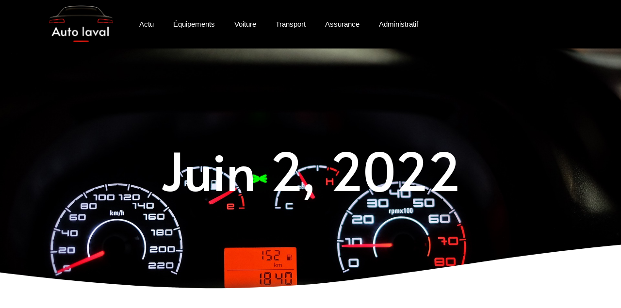

--- FILE ---
content_type: text/html; charset=UTF-8
request_url: https://www.auto-laval.fr/2022/06/02/
body_size: 13188
content:
<!doctype html>
<html lang="fr-FR">
<head>
	<meta charset="UTF-8">
	<meta name="viewport" content="width=device-width, initial-scale=1">
	<link rel="profile" href="https://gmpg.org/xfn/11">
	<meta name='robots' content='noindex, follow' />
	<style>img:is([sizes="auto" i], [sizes^="auto," i]) { contain-intrinsic-size: 3000px 1500px }</style>
	
	<!-- This site is optimized with the Yoast SEO plugin v26.3 - https://yoast.com/wordpress/plugins/seo/ -->
	<title>2 juin 2022 - Auto laval</title>
	<meta property="og:locale" content="fr_FR" />
	<meta property="og:type" content="website" />
	<meta property="og:title" content="2 juin 2022 - Auto laval" />
	<meta property="og:url" content="https://www.auto-laval.fr/2022/06/02/" />
	<meta property="og:site_name" content="Auto laval" />
	<meta name="twitter:card" content="summary_large_image" />
	<script type="application/ld+json" class="yoast-schema-graph">{"@context":"https://schema.org","@graph":[{"@type":"CollectionPage","@id":"https://www.auto-laval.fr/2022/06/02/","url":"https://www.auto-laval.fr/2022/06/02/","name":"2 juin 2022 - Auto laval","isPartOf":{"@id":"https://www.auto-laval.fr/#website"},"primaryImageOfPage":{"@id":"https://www.auto-laval.fr/2022/06/02/#primaryimage"},"image":{"@id":"https://www.auto-laval.fr/2022/06/02/#primaryimage"},"thumbnailUrl":"https://www.auto-laval.fr/wp-content/uploads/2023/02/110016-943-image-2.png","breadcrumb":{"@id":"https://www.auto-laval.fr/2022/06/02/#breadcrumb"},"inLanguage":"fr-FR"},{"@type":"ImageObject","inLanguage":"fr-FR","@id":"https://www.auto-laval.fr/2022/06/02/#primaryimage","url":"https://www.auto-laval.fr/wp-content/uploads/2023/02/110016-943-image-2.png","contentUrl":"https://www.auto-laval.fr/wp-content/uploads/2023/02/110016-943-image-2.png","width":1280,"height":670},{"@type":"BreadcrumbList","@id":"https://www.auto-laval.fr/2022/06/02/#breadcrumb","itemListElement":[{"@type":"ListItem","position":1,"name":"Accueil","item":"https://www.auto-laval.fr/"},{"@type":"ListItem","position":2,"name":"Archives pour 2 juin 2022"}]},{"@type":"WebSite","@id":"https://www.auto-laval.fr/#website","url":"https://www.auto-laval.fr/","name":"Auto laval","description":"","publisher":{"@id":"https://www.auto-laval.fr/#organization"},"potentialAction":[{"@type":"SearchAction","target":{"@type":"EntryPoint","urlTemplate":"https://www.auto-laval.fr/?s={search_term_string}"},"query-input":{"@type":"PropertyValueSpecification","valueRequired":true,"valueName":"search_term_string"}}],"inLanguage":"fr-FR"},{"@type":"Organization","@id":"https://www.auto-laval.fr/#organization","name":"Auto laval","url":"https://www.auto-laval.fr/","logo":{"@type":"ImageObject","inLanguage":"fr-FR","@id":"https://www.auto-laval.fr/#/schema/logo/image/","url":"https://www.auto-laval.fr/wp-content/uploads/2023/02/auto-logo-1.png","contentUrl":"https://www.auto-laval.fr/wp-content/uploads/2023/02/auto-logo-1.png","width":567,"height":315,"caption":"Auto laval"},"image":{"@id":"https://www.auto-laval.fr/#/schema/logo/image/"}}]}</script>
	<!-- / Yoast SEO plugin. -->


<link rel="alternate" type="application/rss+xml" title="Auto laval &raquo; Flux" href="https://www.auto-laval.fr/feed/" />
<link rel="alternate" type="application/rss+xml" title="Auto laval &raquo; Flux des commentaires" href="https://www.auto-laval.fr/comments/feed/" />
<script>
window._wpemojiSettings = {"baseUrl":"https:\/\/s.w.org\/images\/core\/emoji\/16.0.1\/72x72\/","ext":".png","svgUrl":"https:\/\/s.w.org\/images\/core\/emoji\/16.0.1\/svg\/","svgExt":".svg","source":{"concatemoji":"https:\/\/www.auto-laval.fr\/wp-includes\/js\/wp-emoji-release.min.js?ver=6.8.3"}};
/*! This file is auto-generated */
!function(s,n){var o,i,e;function c(e){try{var t={supportTests:e,timestamp:(new Date).valueOf()};sessionStorage.setItem(o,JSON.stringify(t))}catch(e){}}function p(e,t,n){e.clearRect(0,0,e.canvas.width,e.canvas.height),e.fillText(t,0,0);var t=new Uint32Array(e.getImageData(0,0,e.canvas.width,e.canvas.height).data),a=(e.clearRect(0,0,e.canvas.width,e.canvas.height),e.fillText(n,0,0),new Uint32Array(e.getImageData(0,0,e.canvas.width,e.canvas.height).data));return t.every(function(e,t){return e===a[t]})}function u(e,t){e.clearRect(0,0,e.canvas.width,e.canvas.height),e.fillText(t,0,0);for(var n=e.getImageData(16,16,1,1),a=0;a<n.data.length;a++)if(0!==n.data[a])return!1;return!0}function f(e,t,n,a){switch(t){case"flag":return n(e,"\ud83c\udff3\ufe0f\u200d\u26a7\ufe0f","\ud83c\udff3\ufe0f\u200b\u26a7\ufe0f")?!1:!n(e,"\ud83c\udde8\ud83c\uddf6","\ud83c\udde8\u200b\ud83c\uddf6")&&!n(e,"\ud83c\udff4\udb40\udc67\udb40\udc62\udb40\udc65\udb40\udc6e\udb40\udc67\udb40\udc7f","\ud83c\udff4\u200b\udb40\udc67\u200b\udb40\udc62\u200b\udb40\udc65\u200b\udb40\udc6e\u200b\udb40\udc67\u200b\udb40\udc7f");case"emoji":return!a(e,"\ud83e\udedf")}return!1}function g(e,t,n,a){var r="undefined"!=typeof WorkerGlobalScope&&self instanceof WorkerGlobalScope?new OffscreenCanvas(300,150):s.createElement("canvas"),o=r.getContext("2d",{willReadFrequently:!0}),i=(o.textBaseline="top",o.font="600 32px Arial",{});return e.forEach(function(e){i[e]=t(o,e,n,a)}),i}function t(e){var t=s.createElement("script");t.src=e,t.defer=!0,s.head.appendChild(t)}"undefined"!=typeof Promise&&(o="wpEmojiSettingsSupports",i=["flag","emoji"],n.supports={everything:!0,everythingExceptFlag:!0},e=new Promise(function(e){s.addEventListener("DOMContentLoaded",e,{once:!0})}),new Promise(function(t){var n=function(){try{var e=JSON.parse(sessionStorage.getItem(o));if("object"==typeof e&&"number"==typeof e.timestamp&&(new Date).valueOf()<e.timestamp+604800&&"object"==typeof e.supportTests)return e.supportTests}catch(e){}return null}();if(!n){if("undefined"!=typeof Worker&&"undefined"!=typeof OffscreenCanvas&&"undefined"!=typeof URL&&URL.createObjectURL&&"undefined"!=typeof Blob)try{var e="postMessage("+g.toString()+"("+[JSON.stringify(i),f.toString(),p.toString(),u.toString()].join(",")+"));",a=new Blob([e],{type:"text/javascript"}),r=new Worker(URL.createObjectURL(a),{name:"wpTestEmojiSupports"});return void(r.onmessage=function(e){c(n=e.data),r.terminate(),t(n)})}catch(e){}c(n=g(i,f,p,u))}t(n)}).then(function(e){for(var t in e)n.supports[t]=e[t],n.supports.everything=n.supports.everything&&n.supports[t],"flag"!==t&&(n.supports.everythingExceptFlag=n.supports.everythingExceptFlag&&n.supports[t]);n.supports.everythingExceptFlag=n.supports.everythingExceptFlag&&!n.supports.flag,n.DOMReady=!1,n.readyCallback=function(){n.DOMReady=!0}}).then(function(){return e}).then(function(){var e;n.supports.everything||(n.readyCallback(),(e=n.source||{}).concatemoji?t(e.concatemoji):e.wpemoji&&e.twemoji&&(t(e.twemoji),t(e.wpemoji)))}))}((window,document),window._wpemojiSettings);
</script>
<style id='wp-emoji-styles-inline-css'>

	img.wp-smiley, img.emoji {
		display: inline !important;
		border: none !important;
		box-shadow: none !important;
		height: 1em !important;
		width: 1em !important;
		margin: 0 0.07em !important;
		vertical-align: -0.1em !important;
		background: none !important;
		padding: 0 !important;
	}
</style>
<link rel='stylesheet' id='wp-block-library-css' href='https://www.auto-laval.fr/wp-includes/css/dist/block-library/style.min.css?ver=6.8.3' media='all' />
<style id='classic-theme-styles-inline-css'>
/*! This file is auto-generated */
.wp-block-button__link{color:#fff;background-color:#32373c;border-radius:9999px;box-shadow:none;text-decoration:none;padding:calc(.667em + 2px) calc(1.333em + 2px);font-size:1.125em}.wp-block-file__button{background:#32373c;color:#fff;text-decoration:none}
</style>
<style id='global-styles-inline-css'>
:root{--wp--preset--aspect-ratio--square: 1;--wp--preset--aspect-ratio--4-3: 4/3;--wp--preset--aspect-ratio--3-4: 3/4;--wp--preset--aspect-ratio--3-2: 3/2;--wp--preset--aspect-ratio--2-3: 2/3;--wp--preset--aspect-ratio--16-9: 16/9;--wp--preset--aspect-ratio--9-16: 9/16;--wp--preset--color--black: #000000;--wp--preset--color--cyan-bluish-gray: #abb8c3;--wp--preset--color--white: #ffffff;--wp--preset--color--pale-pink: #f78da7;--wp--preset--color--vivid-red: #cf2e2e;--wp--preset--color--luminous-vivid-orange: #ff6900;--wp--preset--color--luminous-vivid-amber: #fcb900;--wp--preset--color--light-green-cyan: #7bdcb5;--wp--preset--color--vivid-green-cyan: #00d084;--wp--preset--color--pale-cyan-blue: #8ed1fc;--wp--preset--color--vivid-cyan-blue: #0693e3;--wp--preset--color--vivid-purple: #9b51e0;--wp--preset--gradient--vivid-cyan-blue-to-vivid-purple: linear-gradient(135deg,rgba(6,147,227,1) 0%,rgb(155,81,224) 100%);--wp--preset--gradient--light-green-cyan-to-vivid-green-cyan: linear-gradient(135deg,rgb(122,220,180) 0%,rgb(0,208,130) 100%);--wp--preset--gradient--luminous-vivid-amber-to-luminous-vivid-orange: linear-gradient(135deg,rgba(252,185,0,1) 0%,rgba(255,105,0,1) 100%);--wp--preset--gradient--luminous-vivid-orange-to-vivid-red: linear-gradient(135deg,rgba(255,105,0,1) 0%,rgb(207,46,46) 100%);--wp--preset--gradient--very-light-gray-to-cyan-bluish-gray: linear-gradient(135deg,rgb(238,238,238) 0%,rgb(169,184,195) 100%);--wp--preset--gradient--cool-to-warm-spectrum: linear-gradient(135deg,rgb(74,234,220) 0%,rgb(151,120,209) 20%,rgb(207,42,186) 40%,rgb(238,44,130) 60%,rgb(251,105,98) 80%,rgb(254,248,76) 100%);--wp--preset--gradient--blush-light-purple: linear-gradient(135deg,rgb(255,206,236) 0%,rgb(152,150,240) 100%);--wp--preset--gradient--blush-bordeaux: linear-gradient(135deg,rgb(254,205,165) 0%,rgb(254,45,45) 50%,rgb(107,0,62) 100%);--wp--preset--gradient--luminous-dusk: linear-gradient(135deg,rgb(255,203,112) 0%,rgb(199,81,192) 50%,rgb(65,88,208) 100%);--wp--preset--gradient--pale-ocean: linear-gradient(135deg,rgb(255,245,203) 0%,rgb(182,227,212) 50%,rgb(51,167,181) 100%);--wp--preset--gradient--electric-grass: linear-gradient(135deg,rgb(202,248,128) 0%,rgb(113,206,126) 100%);--wp--preset--gradient--midnight: linear-gradient(135deg,rgb(2,3,129) 0%,rgb(40,116,252) 100%);--wp--preset--font-size--small: 13px;--wp--preset--font-size--medium: 20px;--wp--preset--font-size--large: 36px;--wp--preset--font-size--x-large: 42px;--wp--preset--spacing--20: 0.44rem;--wp--preset--spacing--30: 0.67rem;--wp--preset--spacing--40: 1rem;--wp--preset--spacing--50: 1.5rem;--wp--preset--spacing--60: 2.25rem;--wp--preset--spacing--70: 3.38rem;--wp--preset--spacing--80: 5.06rem;--wp--preset--shadow--natural: 6px 6px 9px rgba(0, 0, 0, 0.2);--wp--preset--shadow--deep: 12px 12px 50px rgba(0, 0, 0, 0.4);--wp--preset--shadow--sharp: 6px 6px 0px rgba(0, 0, 0, 0.2);--wp--preset--shadow--outlined: 6px 6px 0px -3px rgba(255, 255, 255, 1), 6px 6px rgba(0, 0, 0, 1);--wp--preset--shadow--crisp: 6px 6px 0px rgba(0, 0, 0, 1);}:where(.is-layout-flex){gap: 0.5em;}:where(.is-layout-grid){gap: 0.5em;}body .is-layout-flex{display: flex;}.is-layout-flex{flex-wrap: wrap;align-items: center;}.is-layout-flex > :is(*, div){margin: 0;}body .is-layout-grid{display: grid;}.is-layout-grid > :is(*, div){margin: 0;}:where(.wp-block-columns.is-layout-flex){gap: 2em;}:where(.wp-block-columns.is-layout-grid){gap: 2em;}:where(.wp-block-post-template.is-layout-flex){gap: 1.25em;}:where(.wp-block-post-template.is-layout-grid){gap: 1.25em;}.has-black-color{color: var(--wp--preset--color--black) !important;}.has-cyan-bluish-gray-color{color: var(--wp--preset--color--cyan-bluish-gray) !important;}.has-white-color{color: var(--wp--preset--color--white) !important;}.has-pale-pink-color{color: var(--wp--preset--color--pale-pink) !important;}.has-vivid-red-color{color: var(--wp--preset--color--vivid-red) !important;}.has-luminous-vivid-orange-color{color: var(--wp--preset--color--luminous-vivid-orange) !important;}.has-luminous-vivid-amber-color{color: var(--wp--preset--color--luminous-vivid-amber) !important;}.has-light-green-cyan-color{color: var(--wp--preset--color--light-green-cyan) !important;}.has-vivid-green-cyan-color{color: var(--wp--preset--color--vivid-green-cyan) !important;}.has-pale-cyan-blue-color{color: var(--wp--preset--color--pale-cyan-blue) !important;}.has-vivid-cyan-blue-color{color: var(--wp--preset--color--vivid-cyan-blue) !important;}.has-vivid-purple-color{color: var(--wp--preset--color--vivid-purple) !important;}.has-black-background-color{background-color: var(--wp--preset--color--black) !important;}.has-cyan-bluish-gray-background-color{background-color: var(--wp--preset--color--cyan-bluish-gray) !important;}.has-white-background-color{background-color: var(--wp--preset--color--white) !important;}.has-pale-pink-background-color{background-color: var(--wp--preset--color--pale-pink) !important;}.has-vivid-red-background-color{background-color: var(--wp--preset--color--vivid-red) !important;}.has-luminous-vivid-orange-background-color{background-color: var(--wp--preset--color--luminous-vivid-orange) !important;}.has-luminous-vivid-amber-background-color{background-color: var(--wp--preset--color--luminous-vivid-amber) !important;}.has-light-green-cyan-background-color{background-color: var(--wp--preset--color--light-green-cyan) !important;}.has-vivid-green-cyan-background-color{background-color: var(--wp--preset--color--vivid-green-cyan) !important;}.has-pale-cyan-blue-background-color{background-color: var(--wp--preset--color--pale-cyan-blue) !important;}.has-vivid-cyan-blue-background-color{background-color: var(--wp--preset--color--vivid-cyan-blue) !important;}.has-vivid-purple-background-color{background-color: var(--wp--preset--color--vivid-purple) !important;}.has-black-border-color{border-color: var(--wp--preset--color--black) !important;}.has-cyan-bluish-gray-border-color{border-color: var(--wp--preset--color--cyan-bluish-gray) !important;}.has-white-border-color{border-color: var(--wp--preset--color--white) !important;}.has-pale-pink-border-color{border-color: var(--wp--preset--color--pale-pink) !important;}.has-vivid-red-border-color{border-color: var(--wp--preset--color--vivid-red) !important;}.has-luminous-vivid-orange-border-color{border-color: var(--wp--preset--color--luminous-vivid-orange) !important;}.has-luminous-vivid-amber-border-color{border-color: var(--wp--preset--color--luminous-vivid-amber) !important;}.has-light-green-cyan-border-color{border-color: var(--wp--preset--color--light-green-cyan) !important;}.has-vivid-green-cyan-border-color{border-color: var(--wp--preset--color--vivid-green-cyan) !important;}.has-pale-cyan-blue-border-color{border-color: var(--wp--preset--color--pale-cyan-blue) !important;}.has-vivid-cyan-blue-border-color{border-color: var(--wp--preset--color--vivid-cyan-blue) !important;}.has-vivid-purple-border-color{border-color: var(--wp--preset--color--vivid-purple) !important;}.has-vivid-cyan-blue-to-vivid-purple-gradient-background{background: var(--wp--preset--gradient--vivid-cyan-blue-to-vivid-purple) !important;}.has-light-green-cyan-to-vivid-green-cyan-gradient-background{background: var(--wp--preset--gradient--light-green-cyan-to-vivid-green-cyan) !important;}.has-luminous-vivid-amber-to-luminous-vivid-orange-gradient-background{background: var(--wp--preset--gradient--luminous-vivid-amber-to-luminous-vivid-orange) !important;}.has-luminous-vivid-orange-to-vivid-red-gradient-background{background: var(--wp--preset--gradient--luminous-vivid-orange-to-vivid-red) !important;}.has-very-light-gray-to-cyan-bluish-gray-gradient-background{background: var(--wp--preset--gradient--very-light-gray-to-cyan-bluish-gray) !important;}.has-cool-to-warm-spectrum-gradient-background{background: var(--wp--preset--gradient--cool-to-warm-spectrum) !important;}.has-blush-light-purple-gradient-background{background: var(--wp--preset--gradient--blush-light-purple) !important;}.has-blush-bordeaux-gradient-background{background: var(--wp--preset--gradient--blush-bordeaux) !important;}.has-luminous-dusk-gradient-background{background: var(--wp--preset--gradient--luminous-dusk) !important;}.has-pale-ocean-gradient-background{background: var(--wp--preset--gradient--pale-ocean) !important;}.has-electric-grass-gradient-background{background: var(--wp--preset--gradient--electric-grass) !important;}.has-midnight-gradient-background{background: var(--wp--preset--gradient--midnight) !important;}.has-small-font-size{font-size: var(--wp--preset--font-size--small) !important;}.has-medium-font-size{font-size: var(--wp--preset--font-size--medium) !important;}.has-large-font-size{font-size: var(--wp--preset--font-size--large) !important;}.has-x-large-font-size{font-size: var(--wp--preset--font-size--x-large) !important;}
:where(.wp-block-post-template.is-layout-flex){gap: 1.25em;}:where(.wp-block-post-template.is-layout-grid){gap: 1.25em;}
:where(.wp-block-columns.is-layout-flex){gap: 2em;}:where(.wp-block-columns.is-layout-grid){gap: 2em;}
:root :where(.wp-block-pullquote){font-size: 1.5em;line-height: 1.6;}
</style>
<link rel='stylesheet' id='fontawesome-style-css' href='https://www.auto-laval.fr/wp-content/plugins/blogmentor/assets/css/fontawesome-v5.2.0.css?ver=6.8.3' media='all' />
<link rel='stylesheet' id='common-layout-style-css' href='https://www.auto-laval.fr/wp-content/plugins/blogmentor/assets/css/common-layout-style.css?ver=6.8.3' media='all' />
<link rel='stylesheet' id='grid-layout-style-css' href='https://www.auto-laval.fr/wp-content/plugins/blogmentor/assets/css/grid-layout-style.css?ver=6.8.3' media='all' />
<link rel='stylesheet' id='masonry-layout-style-css' href='https://www.auto-laval.fr/wp-content/plugins/blogmentor/assets/css/masonry-layout-style.css?ver=6.8.3' media='all' />
<link rel='stylesheet' id='metro-layout-style-css' href='https://www.auto-laval.fr/wp-content/plugins/blogmentor/assets/css/metro-layout-style.css?ver=6.8.3' media='all' />
<link rel='stylesheet' id='contact-form-7-css' href='https://www.auto-laval.fr/wp-content/plugins/contact-form-7/includes/css/styles.css?ver=6.1.3' media='all' />
<link rel='stylesheet' id='rt-fontawsome-css' href='https://www.auto-laval.fr/wp-content/plugins/the-post-grid/assets/vendor/font-awesome/css/font-awesome.min.css?ver=7.8.7' media='all' />
<link rel='stylesheet' id='rt-tpg-css' href='https://www.auto-laval.fr/wp-content/plugins/the-post-grid/assets/css/thepostgrid.min.css?ver=7.8.7' media='all' />
<link rel='stylesheet' id='hello-elementor-css' href='https://www.auto-laval.fr/wp-content/themes/hello-elementor/style.min.css?ver=3.0.1' media='all' />
<link rel='stylesheet' id='hello-elementor-theme-style-css' href='https://www.auto-laval.fr/wp-content/themes/hello-elementor/theme.min.css?ver=3.0.1' media='all' />
<link rel='stylesheet' id='hello-elementor-header-footer-css' href='https://www.auto-laval.fr/wp-content/themes/hello-elementor/header-footer.min.css?ver=3.0.1' media='all' />
<link rel='stylesheet' id='elementor-frontend-css' href='https://www.auto-laval.fr/wp-content/plugins/elementor/assets/css/frontend.min.css?ver=3.32.5' media='all' />
<link rel='stylesheet' id='elementor-post-26-css' href='https://www.auto-laval.fr/wp-content/uploads/elementor/css/post-26.css?ver=1766548819' media='all' />
<link rel='stylesheet' id='widget-image-css' href='https://www.auto-laval.fr/wp-content/plugins/elementor/assets/css/widget-image.min.css?ver=3.32.5' media='all' />
<link rel='stylesheet' id='widget-nav-menu-css' href='https://www.auto-laval.fr/wp-content/plugins/elementor-pro/assets/css/widget-nav-menu.min.css?ver=3.32.3' media='all' />
<link rel='stylesheet' id='e-sticky-css' href='https://www.auto-laval.fr/wp-content/plugins/elementor-pro/assets/css/modules/sticky.min.css?ver=3.32.3' media='all' />
<link rel='stylesheet' id='widget-heading-css' href='https://www.auto-laval.fr/wp-content/plugins/elementor/assets/css/widget-heading.min.css?ver=3.32.5' media='all' />
<link rel='stylesheet' id='widget-posts-css' href='https://www.auto-laval.fr/wp-content/plugins/elementor-pro/assets/css/widget-posts.min.css?ver=3.32.3' media='all' />
<link rel='stylesheet' id='e-shapes-css' href='https://www.auto-laval.fr/wp-content/plugins/elementor/assets/css/conditionals/shapes.min.css?ver=3.32.5' media='all' />
<link rel='stylesheet' id='e-motion-fx-css' href='https://www.auto-laval.fr/wp-content/plugins/elementor-pro/assets/css/modules/motion-fx.min.css?ver=3.32.3' media='all' />
<link rel='stylesheet' id='elementor-icons-css' href='https://www.auto-laval.fr/wp-content/plugins/elementor/assets/lib/eicons/css/elementor-icons.min.css?ver=5.44.0' media='all' />
<link rel='stylesheet' id='slick-css' href='https://www.auto-laval.fr/wp-content/plugins/bloglentor-for-elementor/assets/lib/slick/slick.css?ver=1.0.8' media='all' />
<link rel='stylesheet' id='slick-theme-css' href='https://www.auto-laval.fr/wp-content/plugins/bloglentor-for-elementor/assets/lib/slick/slick-theme.css?ver=1.0.8' media='all' />
<link rel='stylesheet' id='bloglentor-main-css' href='https://www.auto-laval.fr/wp-content/plugins/bloglentor-for-elementor/assets/css/main.css?ver=1.0.8' media='all' />
<link rel='stylesheet' id='elementor-post-39-css' href='https://www.auto-laval.fr/wp-content/uploads/elementor/css/post-39.css?ver=1766548817' media='all' />
<link rel='stylesheet' id='elementor-post-58-css' href='https://www.auto-laval.fr/wp-content/uploads/elementor/css/post-58.css?ver=1766548817' media='all' />
<link rel='stylesheet' id='elementor-post-473-css' href='https://www.auto-laval.fr/wp-content/uploads/elementor/css/post-473.css?ver=1766559869' media='all' />
<link rel='stylesheet' id='elementor-gf-roboto-css' href='https://fonts.googleapis.com/css?family=Roboto:100,100italic,200,200italic,300,300italic,400,400italic,500,500italic,600,600italic,700,700italic,800,800italic,900,900italic&#038;display=swap' media='all' />
<link rel='stylesheet' id='elementor-gf-robotoslab-css' href='https://fonts.googleapis.com/css?family=Roboto+Slab:100,100italic,200,200italic,300,300italic,400,400italic,500,500italic,600,600italic,700,700italic,800,800italic,900,900italic&#038;display=swap' media='all' />
<link rel='stylesheet' id='elementor-gf-alata-css' href='https://fonts.googleapis.com/css?family=Alata:100,100italic,200,200italic,300,300italic,400,400italic,500,500italic,600,600italic,700,700italic,800,800italic,900,900italic&#038;display=swap' media='all' />
<link rel='stylesheet' id='elementor-gf-montserrat-css' href='https://fonts.googleapis.com/css?family=Montserrat:100,100italic,200,200italic,300,300italic,400,400italic,500,500italic,600,600italic,700,700italic,800,800italic,900,900italic&#038;display=swap' media='all' />
<link rel='stylesheet' id='elementor-icons-shared-0-css' href='https://www.auto-laval.fr/wp-content/plugins/elementor/assets/lib/font-awesome/css/fontawesome.min.css?ver=5.15.3' media='all' />
<link rel='stylesheet' id='elementor-icons-fa-solid-css' href='https://www.auto-laval.fr/wp-content/plugins/elementor/assets/lib/font-awesome/css/solid.min.css?ver=5.15.3' media='all' />
<script src="https://www.auto-laval.fr/wp-includes/js/jquery/jquery.min.js?ver=3.7.1" id="jquery-core-js"></script>
<script src="https://www.auto-laval.fr/wp-includes/js/jquery/jquery-migrate.min.js?ver=3.4.1" id="jquery-migrate-js"></script>
<script src="https://www.auto-laval.fr/wp-content/plugins/blogmentor/assets/js/custom.js?ver=6.8.3" id="custom-script-js"></script>
<link rel="https://api.w.org/" href="https://www.auto-laval.fr/wp-json/" /><link rel="EditURI" type="application/rsd+xml" title="RSD" href="https://www.auto-laval.fr/xmlrpc.php?rsd" />
<meta name="generator" content="WordPress 6.8.3" />
        <style>
            :root {
                --tpg-primary-color: #0d6efd;
                --tpg-secondary-color: #0654c4;
                --tpg-primary-light: #c4d0ff
            }

                    </style>
		<meta name="generator" content="Elementor 3.32.5; features: additional_custom_breakpoints; settings: css_print_method-external, google_font-enabled, font_display-swap">
			<style>
				.e-con.e-parent:nth-of-type(n+4):not(.e-lazyloaded):not(.e-no-lazyload),
				.e-con.e-parent:nth-of-type(n+4):not(.e-lazyloaded):not(.e-no-lazyload) * {
					background-image: none !important;
				}
				@media screen and (max-height: 1024px) {
					.e-con.e-parent:nth-of-type(n+3):not(.e-lazyloaded):not(.e-no-lazyload),
					.e-con.e-parent:nth-of-type(n+3):not(.e-lazyloaded):not(.e-no-lazyload) * {
						background-image: none !important;
					}
				}
				@media screen and (max-height: 640px) {
					.e-con.e-parent:nth-of-type(n+2):not(.e-lazyloaded):not(.e-no-lazyload),
					.e-con.e-parent:nth-of-type(n+2):not(.e-lazyloaded):not(.e-no-lazyload) * {
						background-image: none !important;
					}
				}
			</style>
			<link rel="icon" href="https://www.auto-laval.fr/wp-content/uploads/2023/02/auto-favicon-150x150.png" sizes="32x32" />
<link rel="icon" href="https://www.auto-laval.fr/wp-content/uploads/2023/02/auto-favicon-250x250.png" sizes="192x192" />
<link rel="apple-touch-icon" href="https://www.auto-laval.fr/wp-content/uploads/2023/02/auto-favicon-250x250.png" />
<meta name="msapplication-TileImage" content="https://www.auto-laval.fr/wp-content/uploads/2023/02/auto-favicon-300x300.png" />
		<style id="wp-custom-css">
			

/** Start Block Kit CSS: 105-3-0fb64e69c49a8e10692d28840c54ef95 **/

.envato-kit-102-phone-overlay {
	position: absolute !important;
	display: block !important;
	top: 0%;
	left: 0%;
	right: 0%;
	margin: auto;
	z-index: 1;
}

/** End Block Kit CSS: 105-3-0fb64e69c49a8e10692d28840c54ef95 **/

/*CSS CF7*/
.wpcf7-form.init label {
  font-family: helvetica;
  font-weight: 700;
  font-size: 16px;
	width: 100%;
	color:#000;
	width: 100%;
	
}
.wpcf7-form.init label input,.wpcf7-form.init textarea {
  margin-top: 7px;
}
.wpcf7-form-control.has-spinner.wpcf7-submit {
  font-size: 20px;
  font-family: helvetica;
  color: #fff;
  border:none;
	background-color:#000;
 font-family: rosarivo;
}
input.wpcf7-form-control.wpcf7-submit {
    background:#F1190E;
    color: #fff;
    font-family: helvetica;
    border: none;
}
.blfe-post-grid-item .blfe-post-grid-item-inner.blfe-modern-zoom img {
    height: 20px !important;
    object-fit: cover !important;
}		</style>
		</head>
<body class="archive date wp-custom-logo wp-theme-hello-elementor rttpg rttpg-7.8.7 radius-frontend rttpg-body-wrap rttpg-flaticon elementor-page-473 elementor-default elementor-template-full-width elementor-kit-26">


<a class="skip-link screen-reader-text" href="#content">Aller au contenu</a>

		<header data-elementor-type="header" data-elementor-id="39" class="elementor elementor-39 elementor-location-header" data-elementor-post-type="elementor_library">
					<header class="elementor-section elementor-top-section elementor-element elementor-element-3baa2dfb elementor-section-content-middle elementor-section-height-min-height elementor-section-boxed elementor-section-height-default elementor-section-items-middle" data-id="3baa2dfb" data-element_type="section" data-settings="{&quot;background_background&quot;:&quot;classic&quot;,&quot;sticky&quot;:&quot;top&quot;,&quot;sticky_on&quot;:[&quot;desktop&quot;,&quot;tablet&quot;,&quot;mobile&quot;],&quot;sticky_offset&quot;:0,&quot;sticky_effects_offset&quot;:0,&quot;sticky_anchor_link_offset&quot;:0}">
						<div class="elementor-container elementor-column-gap-no">
					<div class="elementor-column elementor-col-25 elementor-top-column elementor-element elementor-element-49054480" data-id="49054480" data-element_type="column">
			<div class="elementor-widget-wrap elementor-element-populated">
						<div class="elementor-element elementor-element-12d161c elementor-widget elementor-widget-theme-site-logo elementor-widget-image" data-id="12d161c" data-element_type="widget" data-widget_type="theme-site-logo.default">
				<div class="elementor-widget-container">
											<a href="https://www.auto-laval.fr">
			<img fetchpriority="high" width="567" height="315" src="https://www.auto-laval.fr/wp-content/uploads/2023/02/auto-logo-1.png" class="attachment-full size-full wp-image-48" alt="" srcset="https://www.auto-laval.fr/wp-content/uploads/2023/02/auto-logo-1.png 567w, https://www.auto-laval.fr/wp-content/uploads/2023/02/auto-logo-1-300x167.png 300w" sizes="(max-width: 567px) 100vw, 567px" />				</a>
											</div>
				</div>
					</div>
		</div>
				<div class="elementor-column elementor-col-50 elementor-top-column elementor-element elementor-element-5a552179" data-id="5a552179" data-element_type="column">
			<div class="elementor-widget-wrap elementor-element-populated">
						<div class="elementor-element elementor-element-7143ca92 elementor-nav-menu--stretch elementor-nav-menu__text-align-center elementor-nav-menu--dropdown-tablet elementor-nav-menu--toggle elementor-nav-menu--burger elementor-widget elementor-widget-nav-menu" data-id="7143ca92" data-element_type="widget" data-settings="{&quot;full_width&quot;:&quot;stretch&quot;,&quot;layout&quot;:&quot;horizontal&quot;,&quot;submenu_icon&quot;:{&quot;value&quot;:&quot;&lt;i class=\&quot;fas fa-caret-down\&quot; aria-hidden=\&quot;true\&quot;&gt;&lt;\/i&gt;&quot;,&quot;library&quot;:&quot;fa-solid&quot;},&quot;toggle&quot;:&quot;burger&quot;}" data-widget_type="nav-menu.default">
				<div class="elementor-widget-container">
								<nav aria-label="Menu" class="elementor-nav-menu--main elementor-nav-menu__container elementor-nav-menu--layout-horizontal e--pointer-text e--animation-sink">
				<ul id="menu-1-7143ca92" class="elementor-nav-menu"><li class="menu-item menu-item-type-taxonomy menu-item-object-category menu-item-686"><a href="https://www.auto-laval.fr/actu/" class="elementor-item">Actu</a></li>
<li class="menu-item menu-item-type-taxonomy menu-item-object-category menu-item-681"><a href="https://www.auto-laval.fr/equipements/" class="elementor-item">Équipements</a></li>
<li class="menu-item menu-item-type-taxonomy menu-item-object-category menu-item-682"><a href="https://www.auto-laval.fr/voiture/" class="elementor-item">Voiture</a></li>
<li class="menu-item menu-item-type-taxonomy menu-item-object-category menu-item-683"><a href="https://www.auto-laval.fr/transport/" class="elementor-item">Transport</a></li>
<li class="menu-item menu-item-type-taxonomy menu-item-object-category menu-item-684"><a href="https://www.auto-laval.fr/assurance/" class="elementor-item">Assurance</a></li>
<li class="menu-item menu-item-type-taxonomy menu-item-object-category menu-item-685"><a href="https://www.auto-laval.fr/administratif/" class="elementor-item">Administratif</a></li>
</ul>			</nav>
					<div class="elementor-menu-toggle" role="button" tabindex="0" aria-label="Permuter le menu" aria-expanded="false">
			<i aria-hidden="true" role="presentation" class="elementor-menu-toggle__icon--open eicon-menu-bar"></i><i aria-hidden="true" role="presentation" class="elementor-menu-toggle__icon--close eicon-close"></i>		</div>
					<nav class="elementor-nav-menu--dropdown elementor-nav-menu__container" aria-hidden="true">
				<ul id="menu-2-7143ca92" class="elementor-nav-menu"><li class="menu-item menu-item-type-taxonomy menu-item-object-category menu-item-686"><a href="https://www.auto-laval.fr/actu/" class="elementor-item" tabindex="-1">Actu</a></li>
<li class="menu-item menu-item-type-taxonomy menu-item-object-category menu-item-681"><a href="https://www.auto-laval.fr/equipements/" class="elementor-item" tabindex="-1">Équipements</a></li>
<li class="menu-item menu-item-type-taxonomy menu-item-object-category menu-item-682"><a href="https://www.auto-laval.fr/voiture/" class="elementor-item" tabindex="-1">Voiture</a></li>
<li class="menu-item menu-item-type-taxonomy menu-item-object-category menu-item-683"><a href="https://www.auto-laval.fr/transport/" class="elementor-item" tabindex="-1">Transport</a></li>
<li class="menu-item menu-item-type-taxonomy menu-item-object-category menu-item-684"><a href="https://www.auto-laval.fr/assurance/" class="elementor-item" tabindex="-1">Assurance</a></li>
<li class="menu-item menu-item-type-taxonomy menu-item-object-category menu-item-685"><a href="https://www.auto-laval.fr/administratif/" class="elementor-item" tabindex="-1">Administratif</a></li>
</ul>			</nav>
						</div>
				</div>
					</div>
		</div>
				<div class="elementor-column elementor-col-25 elementor-top-column elementor-element elementor-element-16bd314a" data-id="16bd314a" data-element_type="column">
			<div class="elementor-widget-wrap">
							</div>
		</div>
					</div>
		</header>
				</header>
				<div data-elementor-type="archive" data-elementor-id="473" class="elementor elementor-473 elementor-location-archive" data-elementor-post-type="elementor_library">
					<section class="elementor-section elementor-top-section elementor-element elementor-element-7563bcc2 elementor-section-height-min-height elementor-section-boxed elementor-section-height-default elementor-section-items-middle" data-id="7563bcc2" data-element_type="section" data-settings="{&quot;background_background&quot;:&quot;classic&quot;,&quot;shape_divider_bottom&quot;:&quot;waves&quot;}">
							<div class="elementor-background-overlay"></div>
						<div class="elementor-shape elementor-shape-bottom" aria-hidden="true" data-negative="false">
			<svg xmlns="http://www.w3.org/2000/svg" viewBox="0 0 1000 100" preserveAspectRatio="none">
	<path class="elementor-shape-fill" d="M421.9,6.5c22.6-2.5,51.5,0.4,75.5,5.3c23.6,4.9,70.9,23.5,100.5,35.7c75.8,32.2,133.7,44.5,192.6,49.7
	c23.6,2.1,48.7,3.5,103.4-2.5c54.7-6,106.2-25.6,106.2-25.6V0H0v30.3c0,0,72,32.6,158.4,30.5c39.2-0.7,92.8-6.7,134-22.4
	c21.2-8.1,52.2-18.2,79.7-24.2C399.3,7.9,411.6,7.5,421.9,6.5z"/>
</svg>		</div>
					<div class="elementor-container elementor-column-gap-default">
					<div class="elementor-column elementor-col-100 elementor-top-column elementor-element elementor-element-4792ffb2" data-id="4792ffb2" data-element_type="column">
			<div class="elementor-widget-wrap elementor-element-populated">
						<div class="elementor-element elementor-element-7c0dff72 elementor-widget elementor-widget-theme-archive-title elementor-page-title elementor-widget-heading" data-id="7c0dff72" data-element_type="widget" data-widget_type="theme-archive-title.default">
				<div class="elementor-widget-container">
					<h1 class="elementor-heading-title elementor-size-default">juin 2, 2022</h1>				</div>
				</div>
					</div>
		</div>
					</div>
		</section>
				<section class="elementor-section elementor-top-section elementor-element elementor-element-59be27b4 elementor-section-boxed elementor-section-height-default elementor-section-height-default" data-id="59be27b4" data-element_type="section" data-settings="{&quot;background_background&quot;:&quot;classic&quot;}">
						<div class="elementor-container elementor-column-gap-default">
					<div class="elementor-column elementor-col-100 elementor-top-column elementor-element elementor-element-bb048d7" data-id="bb048d7" data-element_type="column">
			<div class="elementor-widget-wrap elementor-element-populated">
						<div class="elementor-element elementor-element-349c25c elementor-posts--align-center elementor-grid-3 elementor-grid-tablet-2 elementor-grid-mobile-1 elementor-posts--thumbnail-top elementor-card-shadow-yes elementor-posts__hover-gradient elementor-widget elementor-widget-archive-posts" data-id="349c25c" data-element_type="widget" data-settings="{&quot;archive_cards_row_gap&quot;:{&quot;unit&quot;:&quot;px&quot;,&quot;size&quot;:&quot;30&quot;,&quot;sizes&quot;:[]},&quot;archive_cards_columns&quot;:&quot;3&quot;,&quot;archive_cards_columns_tablet&quot;:&quot;2&quot;,&quot;archive_cards_columns_mobile&quot;:&quot;1&quot;,&quot;archive_cards_row_gap_tablet&quot;:{&quot;unit&quot;:&quot;px&quot;,&quot;size&quot;:&quot;&quot;,&quot;sizes&quot;:[]},&quot;archive_cards_row_gap_mobile&quot;:{&quot;unit&quot;:&quot;px&quot;,&quot;size&quot;:&quot;&quot;,&quot;sizes&quot;:[]},&quot;pagination_type&quot;:&quot;numbers&quot;}" data-widget_type="archive-posts.archive_cards">
				<div class="elementor-widget-container">
							<div class="elementor-posts-container elementor-posts elementor-posts--skin-cards elementor-grid" role="list">
				<article class="elementor-post elementor-grid-item post-16 post type-post status-publish format-standard has-post-thumbnail hentry category-actu category-voiture" role="listitem">
			<div class="elementor-post__card">
				<a class="elementor-post__thumbnail__link" href="https://www.auto-laval.fr/quelle-voiture-de-sport-est-conseillee-pour-un-jeune-conducteur/" tabindex="-1" ><div class="elementor-post__thumbnail"><img width="1280" height="670" src="https://www.auto-laval.fr/wp-content/uploads/2023/02/110016-943-image-2.png" class="attachment-full size-full wp-image-14" alt="" decoding="async" srcset="https://www.auto-laval.fr/wp-content/uploads/2023/02/110016-943-image-2.png 1280w, https://www.auto-laval.fr/wp-content/uploads/2023/02/110016-943-image-2-300x157.png 300w, https://www.auto-laval.fr/wp-content/uploads/2023/02/110016-943-image-2-1024x536.png 1024w, https://www.auto-laval.fr/wp-content/uploads/2023/02/110016-943-image-2-768x402.png 768w" sizes="(max-width: 1280px) 100vw, 1280px" /></div></a>
				<div class="elementor-post__text">
				<h3 class="elementor-post__title">
			<a href="https://www.auto-laval.fr/quelle-voiture-de-sport-est-conseillee-pour-un-jeune-conducteur/" >
				Quelle voiture de sport est conseillee pour un jeune conducteur ?			</a>
		</h3>
				<div class="elementor-post__excerpt">
			<p>&nbsp;Nombreuses sont les voitures de sport sur le march&eacute;, mais quel v&eacute;hicule est la plus adapt&eacute;e pour un jeune conducteur&thinsp;?</p>
		</div>
		
		<a class="elementor-post__read-more" href="https://www.auto-laval.fr/quelle-voiture-de-sport-est-conseillee-pour-un-jeune-conducteur/" aria-label="En savoir plus sur Quelle voiture de sport est conseillee pour un jeune conducteur ?" tabindex="-1" >
			Lire la suite		</a>

				</div>
				<div class="elementor-post__meta-data">
					<span class="elementor-post-date">
			2 juin 2022		</span>
				</div>
					</div>
		</article>
				</div>
		
						</div>
				</div>
					</div>
		</div>
					</div>
		</section>
				<section class="elementor-section elementor-top-section elementor-element elementor-element-4a461bce elementor-section-boxed elementor-section-height-default elementor-section-height-default" data-id="4a461bce" data-element_type="section" data-settings="{&quot;background_background&quot;:&quot;gradient&quot;,&quot;shape_divider_top&quot;:&quot;waves&quot;}">
							<div class="elementor-background-overlay"></div>
						<div class="elementor-shape elementor-shape-top" aria-hidden="true" data-negative="false">
			<svg xmlns="http://www.w3.org/2000/svg" viewBox="0 0 1000 100" preserveAspectRatio="none">
	<path class="elementor-shape-fill" d="M421.9,6.5c22.6-2.5,51.5,0.4,75.5,5.3c23.6,4.9,70.9,23.5,100.5,35.7c75.8,32.2,133.7,44.5,192.6,49.7
	c23.6,2.1,48.7,3.5,103.4-2.5c54.7-6,106.2-25.6,106.2-25.6V0H0v30.3c0,0,72,32.6,158.4,30.5c39.2-0.7,92.8-6.7,134-22.4
	c21.2-8.1,52.2-18.2,79.7-24.2C399.3,7.9,411.6,7.5,421.9,6.5z"/>
</svg>		</div>
					<div class="elementor-container elementor-column-gap-default">
					<div class="elementor-column elementor-col-50 elementor-top-column elementor-element elementor-element-11f60ec6" data-id="11f60ec6" data-element_type="column">
			<div class="elementor-widget-wrap elementor-element-populated">
						<div class="elementor-element elementor-element-5ff1ad55 elementor-widget elementor-widget-heading" data-id="5ff1ad55" data-element_type="widget" data-widget_type="heading.default">
				<div class="elementor-widget-container">
					<h4 class="elementor-heading-title elementor-size-default">Si vous avez des questions ou des remarques à nous faire,

n’hésitez pas à nous contacter en cliquant sur le bouton</h4>				</div>
				</div>
				<div class="elementor-element elementor-element-6209805a elementor-mobile-align-center elementor-widget elementor-widget-button" data-id="6209805a" data-element_type="widget" data-widget_type="button.default">
				<div class="elementor-widget-container">
									<div class="elementor-button-wrapper">
					<a class="elementor-button elementor-button-link elementor-size-md" href="https://www.auto-laval.fr/contact/">
						<span class="elementor-button-content-wrapper">
						<span class="elementor-button-icon">
				<i aria-hidden="true" class="fas fa-arrow-right"></i>			</span>
									<span class="elementor-button-text">Contact </span>
					</span>
					</a>
				</div>
								</div>
				</div>
					</div>
		</div>
				<div class="elementor-column elementor-col-50 elementor-top-column elementor-element elementor-element-69086897" data-id="69086897" data-element_type="column" data-settings="{&quot;background_background&quot;:&quot;classic&quot;}">
			<div class="elementor-widget-wrap elementor-element-populated">
					<div class="elementor-background-overlay"></div>
						<div class="elementor-element elementor-element-42930144 elementor-widget elementor-widget-image" data-id="42930144" data-element_type="widget" data-settings="{&quot;motion_fx_motion_fx_scrolling&quot;:&quot;yes&quot;,&quot;motion_fx_translateY_effect&quot;:&quot;yes&quot;,&quot;motion_fx_translateY_direction&quot;:&quot;negative&quot;,&quot;motion_fx_translateY_speed&quot;:{&quot;unit&quot;:&quot;px&quot;,&quot;size&quot;:&quot;1&quot;,&quot;sizes&quot;:[]},&quot;motion_fx_devices&quot;:[&quot;desktop&quot;,&quot;tablet&quot;],&quot;motion_fx_translateY_affectedRange&quot;:{&quot;unit&quot;:&quot;%&quot;,&quot;size&quot;:&quot;&quot;,&quot;sizes&quot;:{&quot;start&quot;:&quot;0&quot;,&quot;end&quot;:&quot;50&quot;}}}" data-widget_type="image.default">
				<div class="elementor-widget-container">
															<img width="1920" height="1276" src="https://www.auto-laval.fr/wp-content/uploads/2023/03/auto-laval-article.jpg" class="attachment-full size-full wp-image-478" alt="" srcset="https://www.auto-laval.fr/wp-content/uploads/2023/03/auto-laval-article.jpg 1920w, https://www.auto-laval.fr/wp-content/uploads/2023/03/auto-laval-article-300x199.jpg 300w, https://www.auto-laval.fr/wp-content/uploads/2023/03/auto-laval-article-1024x681.jpg 1024w, https://www.auto-laval.fr/wp-content/uploads/2023/03/auto-laval-article-768x510.jpg 768w, https://www.auto-laval.fr/wp-content/uploads/2023/03/auto-laval-article-1536x1021.jpg 1536w" sizes="(max-width: 1920px) 100vw, 1920px" />															</div>
				</div>
					</div>
		</div>
					</div>
		</section>
				</div>
				<footer data-elementor-type="footer" data-elementor-id="58" class="elementor elementor-58 elementor-location-footer" data-elementor-post-type="elementor_library">
					<footer class="elementor-section elementor-top-section elementor-element elementor-element-dc55f9c elementor-section-content-middle elementor-section-boxed elementor-section-height-default elementor-section-height-default" data-id="dc55f9c" data-element_type="section" data-settings="{&quot;background_background&quot;:&quot;classic&quot;}">
						<div class="elementor-container elementor-column-gap-default">
					<div class="elementor-column elementor-col-100 elementor-top-column elementor-element elementor-element-27a6dd3a" data-id="27a6dd3a" data-element_type="column">
			<div class="elementor-widget-wrap elementor-element-populated">
						<section class="elementor-section elementor-inner-section elementor-element elementor-element-219ccad7 elementor-section-boxed elementor-section-height-default elementor-section-height-default" data-id="219ccad7" data-element_type="section">
						<div class="elementor-container elementor-column-gap-default">
					<div class="elementor-column elementor-col-33 elementor-inner-column elementor-element elementor-element-4706fecb" data-id="4706fecb" data-element_type="column">
			<div class="elementor-widget-wrap elementor-element-populated">
						<div class="elementor-element elementor-element-bf9a6f4 elementor-widget elementor-widget-theme-site-logo elementor-widget-image" data-id="bf9a6f4" data-element_type="widget" data-widget_type="theme-site-logo.default">
				<div class="elementor-widget-container">
											<a href="https://www.auto-laval.fr">
			<img fetchpriority="high" width="567" height="315" src="https://www.auto-laval.fr/wp-content/uploads/2023/02/auto-logo-1.png" class="attachment-full size-full wp-image-48" alt="" srcset="https://www.auto-laval.fr/wp-content/uploads/2023/02/auto-logo-1.png 567w, https://www.auto-laval.fr/wp-content/uploads/2023/02/auto-logo-1-300x167.png 300w" sizes="(max-width: 567px) 100vw, 567px" />				</a>
											</div>
				</div>
					</div>
		</div>
				<div class="elementor-column elementor-col-33 elementor-inner-column elementor-element elementor-element-7561d9df" data-id="7561d9df" data-element_type="column">
			<div class="elementor-widget-wrap elementor-element-populated">
						<div class="elementor-element elementor-element-e23dd84 elementor-widget elementor-widget-heading" data-id="e23dd84" data-element_type="widget" data-widget_type="heading.default">
				<div class="elementor-widget-container">
					<h2 class="elementor-heading-title elementor-size-default">LES DERNIERS ARTICLES</h2>				</div>
				</div>
				<div class="elementor-element elementor-element-e8dbb17 elementor-posts--align-center elementor-grid-3 elementor-grid-tablet-2 elementor-grid-mobile-1 elementor-posts--thumbnail-top elementor-widget elementor-widget-posts" data-id="e8dbb17" data-element_type="widget" data-settings="{&quot;classic_columns&quot;:&quot;3&quot;,&quot;classic_columns_tablet&quot;:&quot;2&quot;,&quot;classic_columns_mobile&quot;:&quot;1&quot;,&quot;classic_row_gap&quot;:{&quot;unit&quot;:&quot;px&quot;,&quot;size&quot;:35,&quot;sizes&quot;:[]},&quot;classic_row_gap_tablet&quot;:{&quot;unit&quot;:&quot;px&quot;,&quot;size&quot;:&quot;&quot;,&quot;sizes&quot;:[]},&quot;classic_row_gap_mobile&quot;:{&quot;unit&quot;:&quot;px&quot;,&quot;size&quot;:&quot;&quot;,&quot;sizes&quot;:[]}}" data-widget_type="posts.classic">
				<div class="elementor-widget-container">
							<div class="elementor-posts-container elementor-posts elementor-posts--skin-classic elementor-grid" role="list">
				<article class="elementor-post elementor-grid-item post-711 post type-post status-publish format-standard has-post-thumbnail hentry category-transport" role="listitem">
				<a class="elementor-post__thumbnail__link" href="https://www.auto-laval.fr/les-etapes-cles-pour-trouver-la-meilleure-auto-ecole-a-marseille-notre-guide-pratique/" tabindex="-1" >
			<div class="elementor-post__thumbnail"><img loading="lazy" width="1280" height="717" src="https://www.auto-laval.fr/wp-content/uploads/2025/04/247201-bb1aed1f-aedf-470d-88c9-49bed856ec82_0.jpg" class="attachment-full size-full wp-image-710" alt="" /></div>
		</a>
				<div class="elementor-post__text">
				<h3 class="elementor-post__title">
			<a href="https://www.auto-laval.fr/les-etapes-cles-pour-trouver-la-meilleure-auto-ecole-a-marseille-notre-guide-pratique/" >
				Les étapes clés pour trouver la meilleure auto-école à Marseille : notre guide pratique			</a>
		</h3>
				</div>
				</article>
				<article class="elementor-post elementor-grid-item post-714 post type-post status-publish format-standard has-post-thumbnail hentry category-voiture" role="listitem">
				<a class="elementor-post__thumbnail__link" href="https://www.auto-laval.fr/securisez-votre-automobile-les-meilleures-solutions-antivol-du-marche/" tabindex="-1" >
			<div class="elementor-post__thumbnail"><img loading="lazy" width="1280" height="717" src="https://www.auto-laval.fr/wp-content/uploads/2025/04/247202-013675a9-cb12-45cd-8979-ac50b4644ba5_0.jpg" class="attachment-full size-full wp-image-713" alt="" /></div>
		</a>
				<div class="elementor-post__text">
				<h3 class="elementor-post__title">
			<a href="https://www.auto-laval.fr/securisez-votre-automobile-les-meilleures-solutions-antivol-du-marche/" >
				Sécurisez votre automobile : les meilleures solutions antivol du marché			</a>
		</h3>
				</div>
				</article>
				<article class="elementor-post elementor-grid-item post-723 post type-post status-publish format-standard has-post-thumbnail hentry category-transport" role="listitem">
				<a class="elementor-post__thumbnail__link" href="https://www.auto-laval.fr/route-napoleon-est-elle-dangereuse-pour-les-motards-lanalyse-des-statistiques-recentes/" tabindex="-1" >
			<div class="elementor-post__thumbnail"><img loading="lazy" width="1280" height="717" src="https://www.auto-laval.fr/wp-content/uploads/2025/04/247203-43a04f76-7c8b-4b0d-b04c-794bec69149f_0.jpg" class="attachment-full size-full wp-image-722" alt="" /></div>
		</a>
				<div class="elementor-post__text">
				<h3 class="elementor-post__title">
			<a href="https://www.auto-laval.fr/route-napoleon-est-elle-dangereuse-pour-les-motards-lanalyse-des-statistiques-recentes/" >
				Route Napoléon est-elle dangereuse pour les motards ? L&rsquo;analyse des statistiques récentes			</a>
		</h3>
				</div>
				</article>
				</div>
		
						</div>
				</div>
					</div>
		</div>
				<div class="elementor-column elementor-col-33 elementor-inner-column elementor-element elementor-element-3c8d2e44" data-id="3c8d2e44" data-element_type="column">
			<div class="elementor-widget-wrap elementor-element-populated">
						<div class="elementor-element elementor-element-78958e5 elementor-widget elementor-widget-heading" data-id="78958e5" data-element_type="widget" data-widget_type="heading.default">
				<div class="elementor-widget-container">
					<h2 class="elementor-heading-title elementor-size-default">RUBRIQUES</h2>				</div>
				</div>
				<div class="elementor-element elementor-element-48e96d4 elementor-nav-menu__align-center elementor-nav-menu__text-align-center elementor-nav-menu--dropdown-tablet elementor-widget elementor-widget-nav-menu" data-id="48e96d4" data-element_type="widget" data-settings="{&quot;layout&quot;:&quot;vertical&quot;,&quot;submenu_icon&quot;:{&quot;value&quot;:&quot;&lt;i class=\&quot;fas fa-caret-down\&quot; aria-hidden=\&quot;true\&quot;&gt;&lt;\/i&gt;&quot;,&quot;library&quot;:&quot;fa-solid&quot;}}" data-widget_type="nav-menu.default">
				<div class="elementor-widget-container">
								<nav aria-label="Menu" class="elementor-nav-menu--main elementor-nav-menu__container elementor-nav-menu--layout-vertical e--pointer-text e--animation-grow">
				<ul id="menu-1-48e96d4" class="elementor-nav-menu sm-vertical"><li class="menu-item menu-item-type-taxonomy menu-item-object-category menu-item-686"><a href="https://www.auto-laval.fr/actu/" class="elementor-item">Actu</a></li>
<li class="menu-item menu-item-type-taxonomy menu-item-object-category menu-item-681"><a href="https://www.auto-laval.fr/equipements/" class="elementor-item">Équipements</a></li>
<li class="menu-item menu-item-type-taxonomy menu-item-object-category menu-item-682"><a href="https://www.auto-laval.fr/voiture/" class="elementor-item">Voiture</a></li>
<li class="menu-item menu-item-type-taxonomy menu-item-object-category menu-item-683"><a href="https://www.auto-laval.fr/transport/" class="elementor-item">Transport</a></li>
<li class="menu-item menu-item-type-taxonomy menu-item-object-category menu-item-684"><a href="https://www.auto-laval.fr/assurance/" class="elementor-item">Assurance</a></li>
<li class="menu-item menu-item-type-taxonomy menu-item-object-category menu-item-685"><a href="https://www.auto-laval.fr/administratif/" class="elementor-item">Administratif</a></li>
</ul>			</nav>
						<nav class="elementor-nav-menu--dropdown elementor-nav-menu__container" aria-hidden="true">
				<ul id="menu-2-48e96d4" class="elementor-nav-menu sm-vertical"><li class="menu-item menu-item-type-taxonomy menu-item-object-category menu-item-686"><a href="https://www.auto-laval.fr/actu/" class="elementor-item" tabindex="-1">Actu</a></li>
<li class="menu-item menu-item-type-taxonomy menu-item-object-category menu-item-681"><a href="https://www.auto-laval.fr/equipements/" class="elementor-item" tabindex="-1">Équipements</a></li>
<li class="menu-item menu-item-type-taxonomy menu-item-object-category menu-item-682"><a href="https://www.auto-laval.fr/voiture/" class="elementor-item" tabindex="-1">Voiture</a></li>
<li class="menu-item menu-item-type-taxonomy menu-item-object-category menu-item-683"><a href="https://www.auto-laval.fr/transport/" class="elementor-item" tabindex="-1">Transport</a></li>
<li class="menu-item menu-item-type-taxonomy menu-item-object-category menu-item-684"><a href="https://www.auto-laval.fr/assurance/" class="elementor-item" tabindex="-1">Assurance</a></li>
<li class="menu-item menu-item-type-taxonomy menu-item-object-category menu-item-685"><a href="https://www.auto-laval.fr/administratif/" class="elementor-item" tabindex="-1">Administratif</a></li>
</ul>			</nav>
						</div>
				</div>
					</div>
		</div>
					</div>
		</section>
					</div>
		</div>
					</div>
		</footer>
				<section class="elementor-section elementor-top-section elementor-element elementor-element-289b8af elementor-section-boxed elementor-section-height-default elementor-section-height-default" data-id="289b8af" data-element_type="section" data-settings="{&quot;background_background&quot;:&quot;classic&quot;}">
						<div class="elementor-container elementor-column-gap-default">
					<div class="elementor-column elementor-col-100 elementor-top-column elementor-element elementor-element-7127b5c" data-id="7127b5c" data-element_type="column">
			<div class="elementor-widget-wrap elementor-element-populated">
						<div class="elementor-element elementor-element-6814932 elementor-widget elementor-widget-text-editor" data-id="6814932" data-element_type="widget" data-widget_type="text-editor.default">
				<div class="elementor-widget-container">
									<p><span style="color: #ffffff;"><a style="color: #ffffff;" href="https://www.auto-laval.fr/mentions-legales/">Mentions légales</a> | <a style="color: #ffffff;" href="https://www.auto-laval.fr/contact/">Contact</a></span></p>								</div>
				</div>
					</div>
		</div>
					</div>
		</section>
				</footer>
		
<script type="speculationrules">
{"prefetch":[{"source":"document","where":{"and":[{"href_matches":"\/*"},{"not":{"href_matches":["\/wp-*.php","\/wp-admin\/*","\/wp-content\/uploads\/*","\/wp-content\/*","\/wp-content\/plugins\/*","\/wp-content\/themes\/hello-elementor\/*","\/*\\?(.+)"]}},{"not":{"selector_matches":"a[rel~=\"nofollow\"]"}},{"not":{"selector_matches":".no-prefetch, .no-prefetch a"}}]},"eagerness":"conservative"}]}
</script>
			<script>
				const lazyloadRunObserver = () => {
					const lazyloadBackgrounds = document.querySelectorAll( `.e-con.e-parent:not(.e-lazyloaded)` );
					const lazyloadBackgroundObserver = new IntersectionObserver( ( entries ) => {
						entries.forEach( ( entry ) => {
							if ( entry.isIntersecting ) {
								let lazyloadBackground = entry.target;
								if( lazyloadBackground ) {
									lazyloadBackground.classList.add( 'e-lazyloaded' );
								}
								lazyloadBackgroundObserver.unobserve( entry.target );
							}
						});
					}, { rootMargin: '200px 0px 200px 0px' } );
					lazyloadBackgrounds.forEach( ( lazyloadBackground ) => {
						lazyloadBackgroundObserver.observe( lazyloadBackground );
					} );
				};
				const events = [
					'DOMContentLoaded',
					'elementor/lazyload/observe',
				];
				events.forEach( ( event ) => {
					document.addEventListener( event, lazyloadRunObserver );
				} );
			</script>
			<script src="https://www.auto-laval.fr/wp-includes/js/imagesloaded.min.js?ver=5.0.0" id="imagesloaded-js"></script>
<script src="https://www.auto-laval.fr/wp-includes/js/masonry.min.js?ver=4.2.2" id="masonry-js"></script>
<script src="https://www.auto-laval.fr/wp-includes/js/dist/hooks.min.js?ver=4d63a3d491d11ffd8ac6" id="wp-hooks-js"></script>
<script src="https://www.auto-laval.fr/wp-includes/js/dist/i18n.min.js?ver=5e580eb46a90c2b997e6" id="wp-i18n-js"></script>
<script id="wp-i18n-js-after">
wp.i18n.setLocaleData( { 'text direction\u0004ltr': [ 'ltr' ] } );
</script>
<script src="https://www.auto-laval.fr/wp-content/plugins/contact-form-7/includes/swv/js/index.js?ver=6.1.3" id="swv-js"></script>
<script id="contact-form-7-js-translations">
( function( domain, translations ) {
	var localeData = translations.locale_data[ domain ] || translations.locale_data.messages;
	localeData[""].domain = domain;
	wp.i18n.setLocaleData( localeData, domain );
} )( "contact-form-7", {"translation-revision-date":"2025-02-06 12:02:14+0000","generator":"GlotPress\/4.0.3","domain":"messages","locale_data":{"messages":{"":{"domain":"messages","plural-forms":"nplurals=2; plural=n > 1;","lang":"fr"},"This contact form is placed in the wrong place.":["Ce formulaire de contact est plac\u00e9 dans un mauvais endroit."],"Error:":["Erreur\u00a0:"]}},"comment":{"reference":"includes\/js\/index.js"}} );
</script>
<script id="contact-form-7-js-before">
var wpcf7 = {
    "api": {
        "root": "https:\/\/www.auto-laval.fr\/wp-json\/",
        "namespace": "contact-form-7\/v1"
    }
};
</script>
<script src="https://www.auto-laval.fr/wp-content/plugins/contact-form-7/includes/js/index.js?ver=6.1.3" id="contact-form-7-js"></script>
<script src="https://www.auto-laval.fr/wp-content/themes/hello-elementor/assets/js/hello-frontend.min.js?ver=3.0.1" id="hello-theme-frontend-js"></script>
<script src="https://www.auto-laval.fr/wp-content/plugins/elementor/assets/js/webpack.runtime.min.js?ver=3.32.5" id="elementor-webpack-runtime-js"></script>
<script src="https://www.auto-laval.fr/wp-content/plugins/elementor/assets/js/frontend-modules.min.js?ver=3.32.5" id="elementor-frontend-modules-js"></script>
<script src="https://www.auto-laval.fr/wp-includes/js/jquery/ui/core.min.js?ver=1.13.3" id="jquery-ui-core-js"></script>
<script id="elementor-frontend-js-before">
var elementorFrontendConfig = {"environmentMode":{"edit":false,"wpPreview":false,"isScriptDebug":false},"i18n":{"shareOnFacebook":"Partager sur Facebook","shareOnTwitter":"Partager sur Twitter","pinIt":"L\u2019\u00e9pingler","download":"T\u00e9l\u00e9charger","downloadImage":"T\u00e9l\u00e9charger une image","fullscreen":"Plein \u00e9cran","zoom":"Zoom","share":"Partager","playVideo":"Lire la vid\u00e9o","previous":"Pr\u00e9c\u00e9dent","next":"Suivant","close":"Fermer","a11yCarouselPrevSlideMessage":"Diapositive pr\u00e9c\u00e9dente","a11yCarouselNextSlideMessage":"Diapositive suivante","a11yCarouselFirstSlideMessage":"Ceci est la premi\u00e8re diapositive","a11yCarouselLastSlideMessage":"Ceci est la derni\u00e8re diapositive","a11yCarouselPaginationBulletMessage":"Aller \u00e0 la diapositive"},"is_rtl":false,"breakpoints":{"xs":0,"sm":480,"md":768,"lg":1025,"xl":1440,"xxl":1600},"responsive":{"breakpoints":{"mobile":{"label":"Portrait mobile","value":767,"default_value":767,"direction":"max","is_enabled":true},"mobile_extra":{"label":"Mobile Paysage","value":880,"default_value":880,"direction":"max","is_enabled":false},"tablet":{"label":"Tablette en mode portrait","value":1024,"default_value":1024,"direction":"max","is_enabled":true},"tablet_extra":{"label":"Tablette en mode paysage","value":1200,"default_value":1200,"direction":"max","is_enabled":false},"laptop":{"label":"Portable","value":1366,"default_value":1366,"direction":"max","is_enabled":false},"widescreen":{"label":"\u00c9cran large","value":2400,"default_value":2400,"direction":"min","is_enabled":false}},"hasCustomBreakpoints":false},"version":"3.32.5","is_static":false,"experimentalFeatures":{"additional_custom_breakpoints":true,"theme_builder_v2":true,"hello-theme-header-footer":true,"home_screen":true,"global_classes_should_enforce_capabilities":true,"e_variables":true,"cloud-library":true,"e_opt_in_v4_page":true,"import-export-customization":true,"e_pro_variables":true},"urls":{"assets":"https:\/\/www.auto-laval.fr\/wp-content\/plugins\/elementor\/assets\/","ajaxurl":"https:\/\/www.auto-laval.fr\/wp-admin\/admin-ajax.php","uploadUrl":"https:\/\/www.auto-laval.fr\/wp-content\/uploads"},"nonces":{"floatingButtonsClickTracking":"f4e5261e67"},"swiperClass":"swiper","settings":{"editorPreferences":[]},"kit":{"active_breakpoints":["viewport_mobile","viewport_tablet"],"global_image_lightbox":"yes","lightbox_enable_counter":"yes","lightbox_enable_fullscreen":"yes","lightbox_enable_zoom":"yes","lightbox_enable_share":"yes","lightbox_title_src":"title","lightbox_description_src":"description","hello_header_logo_type":"logo","hello_header_menu_layout":"horizontal","hello_footer_logo_type":"logo"},"post":{"id":0,"title":"2 juin 2022 - Auto laval","excerpt":""}};
</script>
<script src="https://www.auto-laval.fr/wp-content/plugins/elementor/assets/js/frontend.min.js?ver=3.32.5" id="elementor-frontend-js"></script>
<script src="https://www.auto-laval.fr/wp-content/plugins/elementor-pro/assets/lib/smartmenus/jquery.smartmenus.min.js?ver=1.2.1" id="smartmenus-js"></script>
<script src="https://www.auto-laval.fr/wp-content/plugins/elementor-pro/assets/lib/sticky/jquery.sticky.min.js?ver=3.32.3" id="e-sticky-js"></script>
<script src="https://www.auto-laval.fr/wp-content/plugins/elementor-pro/assets/js/webpack-pro.runtime.min.js?ver=3.32.3" id="elementor-pro-webpack-runtime-js"></script>
<script id="elementor-pro-frontend-js-before">
var ElementorProFrontendConfig = {"ajaxurl":"https:\/\/www.auto-laval.fr\/wp-admin\/admin-ajax.php","nonce":"ff9def08c2","urls":{"assets":"https:\/\/www.auto-laval.fr\/wp-content\/plugins\/elementor-pro\/assets\/","rest":"https:\/\/www.auto-laval.fr\/wp-json\/"},"settings":{"lazy_load_background_images":true},"popup":{"hasPopUps":false},"shareButtonsNetworks":{"facebook":{"title":"Facebook","has_counter":true},"twitter":{"title":"Twitter"},"linkedin":{"title":"LinkedIn","has_counter":true},"pinterest":{"title":"Pinterest","has_counter":true},"reddit":{"title":"Reddit","has_counter":true},"vk":{"title":"VK","has_counter":true},"odnoklassniki":{"title":"OK","has_counter":true},"tumblr":{"title":"Tumblr"},"digg":{"title":"Digg"},"skype":{"title":"Skype"},"stumbleupon":{"title":"StumbleUpon","has_counter":true},"mix":{"title":"Mix"},"telegram":{"title":"Telegram"},"pocket":{"title":"Pocket","has_counter":true},"xing":{"title":"XING","has_counter":true},"whatsapp":{"title":"WhatsApp"},"email":{"title":"Email"},"print":{"title":"Print"},"x-twitter":{"title":"X"},"threads":{"title":"Threads"}},"facebook_sdk":{"lang":"fr_FR","app_id":""},"lottie":{"defaultAnimationUrl":"https:\/\/www.auto-laval.fr\/wp-content\/plugins\/elementor-pro\/modules\/lottie\/assets\/animations\/default.json"}};
</script>
<script src="https://www.auto-laval.fr/wp-content/plugins/elementor-pro/assets/js/frontend.min.js?ver=3.32.3" id="elementor-pro-frontend-js"></script>
<script src="https://www.auto-laval.fr/wp-content/plugins/elementor-pro/assets/js/elements-handlers.min.js?ver=3.32.3" id="pro-elements-handlers-js"></script>

<script defer src="https://static.cloudflareinsights.com/beacon.min.js/vcd15cbe7772f49c399c6a5babf22c1241717689176015" integrity="sha512-ZpsOmlRQV6y907TI0dKBHq9Md29nnaEIPlkf84rnaERnq6zvWvPUqr2ft8M1aS28oN72PdrCzSjY4U6VaAw1EQ==" data-cf-beacon='{"version":"2024.11.0","token":"53b55b1fa7e54e469adc57917f015492","r":1,"server_timing":{"name":{"cfCacheStatus":true,"cfEdge":true,"cfExtPri":true,"cfL4":true,"cfOrigin":true,"cfSpeedBrain":true},"location_startswith":null}}' crossorigin="anonymous"></script>
</body>
</html>


--- FILE ---
content_type: text/css; charset=utf-8
request_url: https://www.auto-laval.fr/wp-content/uploads/elementor/css/post-39.css?ver=1766548817
body_size: 706
content:
.elementor-39 .elementor-element.elementor-element-3baa2dfb > .elementor-container > .elementor-column > .elementor-widget-wrap{align-content:center;align-items:center;}.elementor-39 .elementor-element.elementor-element-3baa2dfb:not(.elementor-motion-effects-element-type-background), .elementor-39 .elementor-element.elementor-element-3baa2dfb > .elementor-motion-effects-container > .elementor-motion-effects-layer{background-color:#000000;}.elementor-39 .elementor-element.elementor-element-3baa2dfb > .elementor-container{min-height:80px;}.elementor-39 .elementor-element.elementor-element-3baa2dfb{transition:background 0.3s, border 0.3s, border-radius 0.3s, box-shadow 0.3s;}.elementor-39 .elementor-element.elementor-element-3baa2dfb > .elementor-background-overlay{transition:background 0.3s, border-radius 0.3s, opacity 0.3s;}.elementor-bc-flex-widget .elementor-39 .elementor-element.elementor-element-49054480.elementor-column .elementor-widget-wrap{align-items:center;}.elementor-39 .elementor-element.elementor-element-49054480.elementor-column.elementor-element[data-element_type="column"] > .elementor-widget-wrap.elementor-element-populated{align-content:center;align-items:center;}.elementor-widget-theme-site-logo .widget-image-caption{color:var( --e-global-color-text );font-family:var( --e-global-typography-text-font-family ), Sans-serif;font-weight:var( --e-global-typography-text-font-weight );}.elementor-39 .elementor-element.elementor-element-12d161c img{width:72%;}.elementor-widget-nav-menu .elementor-nav-menu .elementor-item{font-family:var( --e-global-typography-primary-font-family ), Sans-serif;font-weight:var( --e-global-typography-primary-font-weight );}.elementor-widget-nav-menu .elementor-nav-menu--main .elementor-item{color:var( --e-global-color-text );fill:var( --e-global-color-text );}.elementor-widget-nav-menu .elementor-nav-menu--main .elementor-item:hover,
					.elementor-widget-nav-menu .elementor-nav-menu--main .elementor-item.elementor-item-active,
					.elementor-widget-nav-menu .elementor-nav-menu--main .elementor-item.highlighted,
					.elementor-widget-nav-menu .elementor-nav-menu--main .elementor-item:focus{color:var( --e-global-color-accent );fill:var( --e-global-color-accent );}.elementor-widget-nav-menu .elementor-nav-menu--main:not(.e--pointer-framed) .elementor-item:before,
					.elementor-widget-nav-menu .elementor-nav-menu--main:not(.e--pointer-framed) .elementor-item:after{background-color:var( --e-global-color-accent );}.elementor-widget-nav-menu .e--pointer-framed .elementor-item:before,
					.elementor-widget-nav-menu .e--pointer-framed .elementor-item:after{border-color:var( --e-global-color-accent );}.elementor-widget-nav-menu{--e-nav-menu-divider-color:var( --e-global-color-text );}.elementor-widget-nav-menu .elementor-nav-menu--dropdown .elementor-item, .elementor-widget-nav-menu .elementor-nav-menu--dropdown  .elementor-sub-item{font-family:var( --e-global-typography-accent-font-family ), Sans-serif;font-weight:var( --e-global-typography-accent-font-weight );}.elementor-39 .elementor-element.elementor-element-7143ca92 .elementor-menu-toggle{margin-left:auto;background-color:#F1190E;border-width:0px;border-radius:0px;}.elementor-39 .elementor-element.elementor-element-7143ca92 .elementor-nav-menu .elementor-item{font-family:"Helvetica", Sans-serif;font-size:15px;font-weight:500;text-transform:capitalize;}.elementor-39 .elementor-element.elementor-element-7143ca92 .elementor-nav-menu--main .elementor-item{color:#ffffff;fill:#ffffff;padding-top:40px;padding-bottom:40px;}.elementor-39 .elementor-element.elementor-element-7143ca92 .elementor-nav-menu--main .elementor-item:hover,
					.elementor-39 .elementor-element.elementor-element-7143ca92 .elementor-nav-menu--main .elementor-item.elementor-item-active,
					.elementor-39 .elementor-element.elementor-element-7143ca92 .elementor-nav-menu--main .elementor-item.highlighted,
					.elementor-39 .elementor-element.elementor-element-7143ca92 .elementor-nav-menu--main .elementor-item:focus{color:#F1190E;fill:#F1190E;}.elementor-39 .elementor-element.elementor-element-7143ca92 .elementor-nav-menu--dropdown a, .elementor-39 .elementor-element.elementor-element-7143ca92 .elementor-menu-toggle{color:#FFFFFF;fill:#FFFFFF;}.elementor-39 .elementor-element.elementor-element-7143ca92 .elementor-nav-menu--dropdown{background-color:#000000;}.elementor-39 .elementor-element.elementor-element-7143ca92 .elementor-nav-menu--dropdown a:hover,
					.elementor-39 .elementor-element.elementor-element-7143ca92 .elementor-nav-menu--dropdown a:focus,
					.elementor-39 .elementor-element.elementor-element-7143ca92 .elementor-nav-menu--dropdown a.elementor-item-active,
					.elementor-39 .elementor-element.elementor-element-7143ca92 .elementor-nav-menu--dropdown a.highlighted,
					.elementor-39 .elementor-element.elementor-element-7143ca92 .elementor-menu-toggle:hover,
					.elementor-39 .elementor-element.elementor-element-7143ca92 .elementor-menu-toggle:focus{color:#FFFFFF;}.elementor-39 .elementor-element.elementor-element-7143ca92 .elementor-nav-menu--dropdown a:hover,
					.elementor-39 .elementor-element.elementor-element-7143ca92 .elementor-nav-menu--dropdown a:focus,
					.elementor-39 .elementor-element.elementor-element-7143ca92 .elementor-nav-menu--dropdown a.elementor-item-active,
					.elementor-39 .elementor-element.elementor-element-7143ca92 .elementor-nav-menu--dropdown a.highlighted{background-color:#F1190E;}.elementor-39 .elementor-element.elementor-element-7143ca92 .elementor-nav-menu--dropdown .elementor-item, .elementor-39 .elementor-element.elementor-element-7143ca92 .elementor-nav-menu--dropdown  .elementor-sub-item{font-family:"Helvetica", Sans-serif;font-size:15px;}.elementor-39 .elementor-element.elementor-element-7143ca92 div.elementor-menu-toggle{color:#ffffff;}.elementor-39 .elementor-element.elementor-element-7143ca92 div.elementor-menu-toggle svg{fill:#ffffff;}.elementor-39 .elementor-element.elementor-element-7143ca92 div.elementor-menu-toggle:hover, .elementor-39 .elementor-element.elementor-element-7143ca92 div.elementor-menu-toggle:focus{color:#FFFFFF;}.elementor-39 .elementor-element.elementor-element-7143ca92 div.elementor-menu-toggle:hover svg, .elementor-39 .elementor-element.elementor-element-7143ca92 div.elementor-menu-toggle:focus svg{fill:#FFFFFF;}.elementor-39 .elementor-element.elementor-element-7143ca92{--nav-menu-icon-size:25px;}.elementor-theme-builder-content-area{height:400px;}.elementor-location-header:before, .elementor-location-footer:before{content:"";display:table;clear:both;}@media(min-width:768px){.elementor-39 .elementor-element.elementor-element-49054480{width:17.262%;}.elementor-39 .elementor-element.elementor-element-5a552179{width:78.177%;}.elementor-39 .elementor-element.elementor-element-16bd314a{width:4.561%;}}@media(max-width:1024px){.elementor-39 .elementor-element.elementor-element-3baa2dfb{padding:30px 20px 30px 20px;}.elementor-39 .elementor-element.elementor-element-7143ca92 .elementor-nav-menu--main > .elementor-nav-menu > li > .elementor-nav-menu--dropdown, .elementor-39 .elementor-element.elementor-element-7143ca92 .elementor-nav-menu__container.elementor-nav-menu--dropdown{margin-top:45px !important;}}@media(max-width:767px){.elementor-39 .elementor-element.elementor-element-3baa2dfb{padding:20px 20px 20px 20px;}.elementor-39 .elementor-element.elementor-element-49054480{width:50%;}.elementor-39 .elementor-element.elementor-element-5a552179{width:35%;}.elementor-39 .elementor-element.elementor-element-7143ca92 .elementor-nav-menu--main > .elementor-nav-menu > li > .elementor-nav-menu--dropdown, .elementor-39 .elementor-element.elementor-element-7143ca92 .elementor-nav-menu__container.elementor-nav-menu--dropdown{margin-top:35px !important;}.elementor-39 .elementor-element.elementor-element-16bd314a{width:15%;}}

--- FILE ---
content_type: text/css; charset=utf-8
request_url: https://www.auto-laval.fr/wp-content/uploads/elementor/css/post-58.css?ver=1766548817
body_size: 1051
content:
.elementor-58 .elementor-element.elementor-element-dc55f9c > .elementor-container > .elementor-column > .elementor-widget-wrap{align-content:center;align-items:center;}.elementor-58 .elementor-element.elementor-element-dc55f9c:not(.elementor-motion-effects-element-type-background), .elementor-58 .elementor-element.elementor-element-dc55f9c > .elementor-motion-effects-container > .elementor-motion-effects-layer{background-color:#000000;}.elementor-58 .elementor-element.elementor-element-dc55f9c{border-style:solid;border-width:10px 0px 0px 0px;border-color:#F1190E;transition:background 0.3s, border 0.3s, border-radius 0.3s, box-shadow 0.3s;padding:70px 0px 20px 0px;}.elementor-58 .elementor-element.elementor-element-dc55f9c > .elementor-background-overlay{transition:background 0.3s, border-radius 0.3s, opacity 0.3s;}.elementor-bc-flex-widget .elementor-58 .elementor-element.elementor-element-4706fecb.elementor-column .elementor-widget-wrap{align-items:center;}.elementor-58 .elementor-element.elementor-element-4706fecb.elementor-column.elementor-element[data-element_type="column"] > .elementor-widget-wrap.elementor-element-populated{align-content:center;align-items:center;}.elementor-widget-theme-site-logo .widget-image-caption{color:var( --e-global-color-text );font-family:var( --e-global-typography-text-font-family ), Sans-serif;font-weight:var( --e-global-typography-text-font-weight );}.elementor-58 .elementor-element.elementor-element-bf9a6f4 img{width:76%;}.elementor-widget-heading .elementor-heading-title{font-family:var( --e-global-typography-primary-font-family ), Sans-serif;font-weight:var( --e-global-typography-primary-font-weight );color:var( --e-global-color-primary );}.elementor-58 .elementor-element.elementor-element-e23dd84{text-align:center;}.elementor-58 .elementor-element.elementor-element-e23dd84 .elementor-heading-title{color:#F1190E;}.elementor-widget-posts .elementor-button{background-color:var( --e-global-color-accent );font-family:var( --e-global-typography-accent-font-family ), Sans-serif;font-weight:var( --e-global-typography-accent-font-weight );}.elementor-widget-posts .elementor-post__title, .elementor-widget-posts .elementor-post__title a{color:var( --e-global-color-secondary );font-family:var( --e-global-typography-primary-font-family ), Sans-serif;font-weight:var( --e-global-typography-primary-font-weight );}.elementor-widget-posts .elementor-post__meta-data{font-family:var( --e-global-typography-secondary-font-family ), Sans-serif;font-weight:var( --e-global-typography-secondary-font-weight );}.elementor-widget-posts .elementor-post__excerpt p{font-family:var( --e-global-typography-text-font-family ), Sans-serif;font-weight:var( --e-global-typography-text-font-weight );}.elementor-widget-posts .elementor-post__read-more{color:var( --e-global-color-accent );}.elementor-widget-posts a.elementor-post__read-more{font-family:var( --e-global-typography-accent-font-family ), Sans-serif;font-weight:var( --e-global-typography-accent-font-weight );}.elementor-widget-posts .elementor-post__card .elementor-post__badge{background-color:var( --e-global-color-accent );font-family:var( --e-global-typography-accent-font-family ), Sans-serif;font-weight:var( --e-global-typography-accent-font-weight );}.elementor-widget-posts .elementor-pagination{font-family:var( --e-global-typography-secondary-font-family ), Sans-serif;font-weight:var( --e-global-typography-secondary-font-weight );}.elementor-widget-posts .e-load-more-message{font-family:var( --e-global-typography-secondary-font-family ), Sans-serif;font-weight:var( --e-global-typography-secondary-font-weight );}.elementor-58 .elementor-element.elementor-element-e8dbb17{--grid-row-gap:35px;--grid-column-gap:30px;}.elementor-58 .elementor-element.elementor-element-e8dbb17 .elementor-posts-container .elementor-post__thumbnail{padding-bottom:calc( 0.83 * 100% );}.elementor-58 .elementor-element.elementor-element-e8dbb17:after{content:"0.83";}.elementor-58 .elementor-element.elementor-element-e8dbb17 .elementor-post__thumbnail__link{width:100%;}.elementor-58 .elementor-element.elementor-element-e8dbb17.elementor-posts--thumbnail-left .elementor-post__thumbnail__link{margin-right:20px;}.elementor-58 .elementor-element.elementor-element-e8dbb17.elementor-posts--thumbnail-right .elementor-post__thumbnail__link{margin-left:20px;}.elementor-58 .elementor-element.elementor-element-e8dbb17.elementor-posts--thumbnail-top .elementor-post__thumbnail__link{margin-bottom:20px;}.elementor-58 .elementor-element.elementor-element-e8dbb17 .elementor-post__title, .elementor-58 .elementor-element.elementor-element-e8dbb17 .elementor-post__title a{color:#FFFFFF;font-family:"Alata", Sans-serif;font-weight:600;}.elementor-58 .elementor-element.elementor-element-78958e5{text-align:center;}.elementor-58 .elementor-element.elementor-element-78958e5 .elementor-heading-title{font-family:"Alata", Sans-serif;font-weight:600;color:#F1190E;}.elementor-widget-nav-menu .elementor-nav-menu .elementor-item{font-family:var( --e-global-typography-primary-font-family ), Sans-serif;font-weight:var( --e-global-typography-primary-font-weight );}.elementor-widget-nav-menu .elementor-nav-menu--main .elementor-item{color:var( --e-global-color-text );fill:var( --e-global-color-text );}.elementor-widget-nav-menu .elementor-nav-menu--main .elementor-item:hover,
					.elementor-widget-nav-menu .elementor-nav-menu--main .elementor-item.elementor-item-active,
					.elementor-widget-nav-menu .elementor-nav-menu--main .elementor-item.highlighted,
					.elementor-widget-nav-menu .elementor-nav-menu--main .elementor-item:focus{color:var( --e-global-color-accent );fill:var( --e-global-color-accent );}.elementor-widget-nav-menu .elementor-nav-menu--main:not(.e--pointer-framed) .elementor-item:before,
					.elementor-widget-nav-menu .elementor-nav-menu--main:not(.e--pointer-framed) .elementor-item:after{background-color:var( --e-global-color-accent );}.elementor-widget-nav-menu .e--pointer-framed .elementor-item:before,
					.elementor-widget-nav-menu .e--pointer-framed .elementor-item:after{border-color:var( --e-global-color-accent );}.elementor-widget-nav-menu{--e-nav-menu-divider-color:var( --e-global-color-text );}.elementor-widget-nav-menu .elementor-nav-menu--dropdown .elementor-item, .elementor-widget-nav-menu .elementor-nav-menu--dropdown  .elementor-sub-item{font-family:var( --e-global-typography-accent-font-family ), Sans-serif;font-weight:var( --e-global-typography-accent-font-weight );}.elementor-58 .elementor-element.elementor-element-48e96d4 .elementor-nav-menu .elementor-item{font-family:"Helvetica", Sans-serif;font-weight:600;text-transform:capitalize;}.elementor-58 .elementor-element.elementor-element-48e96d4 .elementor-nav-menu--main .elementor-item{color:#FFFFFF;fill:#FFFFFF;}.elementor-58 .elementor-element.elementor-element-48e96d4 .elementor-nav-menu--main .elementor-item:hover,
					.elementor-58 .elementor-element.elementor-element-48e96d4 .elementor-nav-menu--main .elementor-item.elementor-item-active,
					.elementor-58 .elementor-element.elementor-element-48e96d4 .elementor-nav-menu--main .elementor-item.highlighted,
					.elementor-58 .elementor-element.elementor-element-48e96d4 .elementor-nav-menu--main .elementor-item:focus{color:#F1190E;fill:#F1190E;}.elementor-58 .elementor-element.elementor-element-48e96d4 .elementor-nav-menu--dropdown a, .elementor-58 .elementor-element.elementor-element-48e96d4 .elementor-menu-toggle{color:#FFFFFF;fill:#FFFFFF;}.elementor-58 .elementor-element.elementor-element-48e96d4 .elementor-nav-menu--dropdown{background-color:#000000;}.elementor-58 .elementor-element.elementor-element-48e96d4 .elementor-nav-menu--dropdown a:hover,
					.elementor-58 .elementor-element.elementor-element-48e96d4 .elementor-nav-menu--dropdown a:focus,
					.elementor-58 .elementor-element.elementor-element-48e96d4 .elementor-nav-menu--dropdown a.elementor-item-active,
					.elementor-58 .elementor-element.elementor-element-48e96d4 .elementor-nav-menu--dropdown a.highlighted{background-color:#F1190E;}.elementor-58 .elementor-element.elementor-element-48e96d4 .elementor-nav-menu--dropdown .elementor-item, .elementor-58 .elementor-element.elementor-element-48e96d4 .elementor-nav-menu--dropdown  .elementor-sub-item{font-family:"Helvetica", Sans-serif;font-weight:500;}.elementor-58 .elementor-element.elementor-element-289b8af:not(.elementor-motion-effects-element-type-background), .elementor-58 .elementor-element.elementor-element-289b8af > .elementor-motion-effects-container > .elementor-motion-effects-layer{background-color:#F1190E;}.elementor-58 .elementor-element.elementor-element-289b8af{transition:background 0.3s, border 0.3s, border-radius 0.3s, box-shadow 0.3s;}.elementor-58 .elementor-element.elementor-element-289b8af > .elementor-background-overlay{transition:background 0.3s, border-radius 0.3s, opacity 0.3s;}.elementor-widget-text-editor{font-family:var( --e-global-typography-text-font-family ), Sans-serif;font-weight:var( --e-global-typography-text-font-weight );color:var( --e-global-color-text );}.elementor-widget-text-editor.elementor-drop-cap-view-stacked .elementor-drop-cap{background-color:var( --e-global-color-primary );}.elementor-widget-text-editor.elementor-drop-cap-view-framed .elementor-drop-cap, .elementor-widget-text-editor.elementor-drop-cap-view-default .elementor-drop-cap{color:var( --e-global-color-primary );border-color:var( --e-global-color-primary );}.elementor-58 .elementor-element.elementor-element-6814932 > .elementor-widget-container{padding:14px 0px 0px 0px;}.elementor-58 .elementor-element.elementor-element-6814932{text-align:center;font-family:"Helvetica", Sans-serif;font-weight:400;color:#FDFDFD;}.elementor-theme-builder-content-area{height:400px;}.elementor-location-header:before, .elementor-location-footer:before{content:"";display:table;clear:both;}@media(max-width:1024px) and (min-width:768px){.elementor-58 .elementor-element.elementor-element-4706fecb{width:33%;}.elementor-58 .elementor-element.elementor-element-7561d9df{width:33%;}.elementor-58 .elementor-element.elementor-element-3c8d2e44{width:33%;}}@media(max-width:1024px){.elementor-58 .elementor-element.elementor-element-dc55f9c{padding:50px 20px 20px 20px;}}@media(max-width:767px){.elementor-58 .elementor-element.elementor-element-dc55f9c{padding:40px 15px 20px 15px;}.elementor-58 .elementor-element.elementor-element-27a6dd3a > .elementor-element-populated{padding:0px 0px 0px 0px;}.elementor-58 .elementor-element.elementor-element-4706fecb{width:100%;}.elementor-58 .elementor-element.elementor-element-7561d9df{width:100%;}.elementor-58 .elementor-element.elementor-element-e8dbb17 .elementor-posts-container .elementor-post__thumbnail{padding-bottom:calc( 0.5 * 100% );}.elementor-58 .elementor-element.elementor-element-e8dbb17:after{content:"0.5";}.elementor-58 .elementor-element.elementor-element-e8dbb17 .elementor-post__thumbnail__link{width:100%;}.elementor-58 .elementor-element.elementor-element-3c8d2e44{width:100%;}}

--- FILE ---
content_type: text/css; charset=utf-8
request_url: https://www.auto-laval.fr/wp-content/uploads/elementor/css/post-473.css?ver=1766559869
body_size: 1619
content:
.elementor-473 .elementor-element.elementor-element-7563bcc2:not(.elementor-motion-effects-element-type-background), .elementor-473 .elementor-element.elementor-element-7563bcc2 > .elementor-motion-effects-container > .elementor-motion-effects-layer{background-image:url("https://www.auto-laval.fr/wp-content/uploads/2023/03/auto-laval-archive.jpg");background-position:center center;background-repeat:no-repeat;background-size:cover;}.elementor-473 .elementor-element.elementor-element-7563bcc2 > .elementor-background-overlay{background-color:#141212;opacity:0.71;transition:background 0.3s, border-radius 0.3s, opacity 0.3s;}.elementor-473 .elementor-element.elementor-element-7563bcc2 > .elementor-container{max-width:1200px;min-height:500px;}.elementor-473 .elementor-element.elementor-element-7563bcc2{transition:background 0.3s, border 0.3s, border-radius 0.3s, box-shadow 0.3s;}.elementor-473 .elementor-element.elementor-element-7563bcc2 > .elementor-shape-bottom svg{width:calc(260% + 1.3px);height:120px;transform:translateX(-50%) rotateY(180deg);}.elementor-bc-flex-widget .elementor-473 .elementor-element.elementor-element-4792ffb2.elementor-column .elementor-widget-wrap{align-items:center;}.elementor-473 .elementor-element.elementor-element-4792ffb2.elementor-column.elementor-element[data-element_type="column"] > .elementor-widget-wrap.elementor-element-populated{align-content:center;align-items:center;}.elementor-widget-theme-archive-title .elementor-heading-title{font-family:var( --e-global-typography-primary-font-family ), Sans-serif;font-weight:var( --e-global-typography-primary-font-weight );color:var( --e-global-color-primary );}.elementor-473 .elementor-element.elementor-element-7c0dff72{text-align:center;}.elementor-473 .elementor-element.elementor-element-7c0dff72 .elementor-heading-title{font-family:"Alata", Sans-serif;font-size:109px;font-weight:300;text-transform:capitalize;line-height:1.2em;color:#FFFFFF;}.elementor-473 .elementor-element.elementor-element-59be27b4:not(.elementor-motion-effects-element-type-background), .elementor-473 .elementor-element.elementor-element-59be27b4 > .elementor-motion-effects-container > .elementor-motion-effects-layer{background-color:#ffffff;}.elementor-473 .elementor-element.elementor-element-59be27b4 > .elementor-container{max-width:1200px;}.elementor-473 .elementor-element.elementor-element-59be27b4{transition:background 0.3s, border 0.3s, border-radius 0.3s, box-shadow 0.3s;padding:100px 0px 250px 0px;}.elementor-473 .elementor-element.elementor-element-59be27b4 > .elementor-background-overlay{transition:background 0.3s, border-radius 0.3s, opacity 0.3s;}.elementor-widget-archive-posts .elementor-button{background-color:var( --e-global-color-accent );font-family:var( --e-global-typography-accent-font-family ), Sans-serif;font-weight:var( --e-global-typography-accent-font-weight );}.elementor-widget-archive-posts .elementor-post__title, .elementor-widget-archive-posts .elementor-post__title a{color:var( --e-global-color-secondary );font-family:var( --e-global-typography-primary-font-family ), Sans-serif;font-weight:var( --e-global-typography-primary-font-weight );}.elementor-widget-archive-posts .elementor-post__meta-data{font-family:var( --e-global-typography-secondary-font-family ), Sans-serif;font-weight:var( --e-global-typography-secondary-font-weight );}.elementor-widget-archive-posts .elementor-post__excerpt p{font-family:var( --e-global-typography-text-font-family ), Sans-serif;font-weight:var( --e-global-typography-text-font-weight );}.elementor-widget-archive-posts .elementor-post__read-more{color:var( --e-global-color-accent );}.elementor-widget-archive-posts a.elementor-post__read-more{font-family:var( --e-global-typography-accent-font-family ), Sans-serif;font-weight:var( --e-global-typography-accent-font-weight );}.elementor-widget-archive-posts .elementor-post__card .elementor-post__badge{background-color:var( --e-global-color-accent );font-family:var( --e-global-typography-accent-font-family ), Sans-serif;font-weight:var( --e-global-typography-accent-font-weight );}.elementor-widget-archive-posts .elementor-pagination{font-family:var( --e-global-typography-secondary-font-family ), Sans-serif;font-weight:var( --e-global-typography-secondary-font-weight );}.elementor-widget-archive-posts .e-load-more-message{font-family:var( --e-global-typography-secondary-font-family ), Sans-serif;font-weight:var( --e-global-typography-secondary-font-weight );}.elementor-widget-archive-posts .elementor-posts-nothing-found{color:var( --e-global-color-text );font-family:var( --e-global-typography-text-font-family ), Sans-serif;font-weight:var( --e-global-typography-text-font-weight );}.elementor-473 .elementor-element.elementor-element-349c25c{--grid-row-gap:30px;--grid-column-gap:30px;}.elementor-473 .elementor-element.elementor-element-349c25c > .elementor-widget-container{margin:35px 0px 0px 0px;}.elementor-473 .elementor-element.elementor-element-349c25c .elementor-posts-container .elementor-post__thumbnail{padding-bottom:calc( 0.6 * 100% );}.elementor-473 .elementor-element.elementor-element-349c25c:after{content:"0.6";}.elementor-473 .elementor-element.elementor-element-349c25c .elementor-post__thumbnail__link{width:100%;}.elementor-473 .elementor-element.elementor-element-349c25c .elementor-post__card{background-color:#ffffff;border-radius:10px;}.elementor-473 .elementor-element.elementor-element-349c25c .elementor-post__text{padding:0 50px;margin-top:10px;margin-bottom:20px;}.elementor-473 .elementor-element.elementor-element-349c25c .elementor-post__meta-data{padding:10px 50px;color:#F1190E;font-family:"Helvetica", Sans-serif;font-size:14px;font-weight:400;}.elementor-473 .elementor-element.elementor-element-349c25c .elementor-post__avatar{padding-right:50px;padding-left:50px;}.elementor-473 .elementor-element.elementor-element-349c25c .elementor-post__card .elementor-post__meta-data{border-top-color:rgba(61,68,89,0.1);}.elementor-473 .elementor-element.elementor-element-349c25c .elementor-post__title, .elementor-473 .elementor-element.elementor-element-349c25c .elementor-post__title a{color:#F1190E;font-family:"Alata", Sans-serif;font-size:20px;font-weight:400;text-transform:capitalize;line-height:1.5em;}.elementor-473 .elementor-element.elementor-element-349c25c .elementor-post__title{margin-bottom:10px;}.elementor-473 .elementor-element.elementor-element-349c25c .elementor-post__excerpt p{color:#000000;font-family:"Helvetica", Sans-serif;font-size:15px;font-weight:300;line-height:1.4em;}.elementor-473 .elementor-element.elementor-element-349c25c .elementor-post__excerpt{margin-bottom:20px;}.elementor-473 .elementor-element.elementor-element-349c25c .elementor-post__read-more{color:#000000;margin-bottom:20px;}.elementor-473 .elementor-element.elementor-element-349c25c a.elementor-post__read-more{font-family:"Helvetica", Sans-serif;font-weight:500;}.elementor-473 .elementor-element.elementor-element-349c25c .elementor-pagination{text-align:center;font-family:"Montserrat", Sans-serif;font-size:16px;font-weight:500;}.elementor-473 .elementor-element.elementor-element-349c25c .elementor-pagination .page-numbers:not(.dots){color:#3d4459;}.elementor-473 .elementor-element.elementor-element-349c25c .elementor-pagination a.page-numbers:hover{color:#4632da;}.elementor-473 .elementor-element.elementor-element-349c25c .elementor-pagination .page-numbers.current{color:#4632da;}body:not(.rtl) .elementor-473 .elementor-element.elementor-element-349c25c .elementor-pagination .page-numbers:not(:first-child){margin-left:calc( 25px/2 );}body:not(.rtl) .elementor-473 .elementor-element.elementor-element-349c25c .elementor-pagination .page-numbers:not(:last-child){margin-right:calc( 25px/2 );}body.rtl .elementor-473 .elementor-element.elementor-element-349c25c .elementor-pagination .page-numbers:not(:first-child){margin-right:calc( 25px/2 );}body.rtl .elementor-473 .elementor-element.elementor-element-349c25c .elementor-pagination .page-numbers:not(:last-child){margin-left:calc( 25px/2 );}.elementor-473 .elementor-element.elementor-element-349c25c .elementor-posts-nothing-found{color:#3d4459;font-family:"Montserrat", Sans-serif;font-size:18px;}.elementor-473 .elementor-element.elementor-element-4a461bce:not(.elementor-motion-effects-element-type-background), .elementor-473 .elementor-element.elementor-element-4a461bce > .elementor-motion-effects-container > .elementor-motion-effects-layer{background-color:#F1190E;}.elementor-473 .elementor-element.elementor-element-4a461bce > .elementor-background-overlay{background-image:url("https://www.auto-laval.fr/wp-content/uploads/2023/03/CTA-Shapes.png");background-position:center center;background-repeat:no-repeat;background-size:cover;opacity:0.15;transition:background 0.3s, border-radius 0.3s, opacity 0.3s;}.elementor-473 .elementor-element.elementor-element-4a461bce > .elementor-container{max-width:1200px;}.elementor-473 .elementor-element.elementor-element-4a461bce{transition:background 0.3s, border 0.3s, border-radius 0.3s, box-shadow 0.3s;margin-top:0px;margin-bottom:0px;padding:0px 0px 50px 0px;}.elementor-473 .elementor-element.elementor-element-4a461bce > .elementor-shape-top svg{width:calc(230% + 1.3px);height:100px;transform:translateX(-50%) rotateY(180deg);}.elementor-bc-flex-widget .elementor-473 .elementor-element.elementor-element-11f60ec6.elementor-column .elementor-widget-wrap{align-items:center;}.elementor-473 .elementor-element.elementor-element-11f60ec6.elementor-column.elementor-element[data-element_type="column"] > .elementor-widget-wrap.elementor-element-populated{align-content:center;align-items:center;}.elementor-473 .elementor-element.elementor-element-11f60ec6 > .elementor-element-populated{padding:50px 30px 0px 0px;}.elementor-widget-heading .elementor-heading-title{font-family:var( --e-global-typography-primary-font-family ), Sans-serif;font-weight:var( --e-global-typography-primary-font-weight );color:var( --e-global-color-primary );}.elementor-473 .elementor-element.elementor-element-5ff1ad55{text-align:left;}.elementor-473 .elementor-element.elementor-element-5ff1ad55 .elementor-heading-title{font-family:"Alata", Sans-serif;font-size:24px;font-weight:300;text-transform:capitalize;line-height:1.2em;-webkit-text-stroke-color:#000;stroke:#000;color:#000000;}.elementor-widget-button .elementor-button{background-color:var( --e-global-color-accent );font-family:var( --e-global-typography-accent-font-family ), Sans-serif;font-weight:var( --e-global-typography-accent-font-weight );}.elementor-473 .elementor-element.elementor-element-6209805a .elementor-button{background-color:#ffffff;font-family:"Helvetica", Sans-serif;font-size:15px;font-weight:500;text-transform:capitalize;fill:#000000;color:#000000;box-shadow:0px 0px 30px 0px rgba(0,0,0,0.1);border-radius:30px 30px 30px 30px;}.elementor-473 .elementor-element.elementor-element-6209805a .elementor-button:hover, .elementor-473 .elementor-element.elementor-element-6209805a .elementor-button:focus{background-color:#000000;color:#F1190E;}.elementor-473 .elementor-element.elementor-element-6209805a > .elementor-widget-container{margin:50px 0px 0px 0px;}.elementor-473 .elementor-element.elementor-element-6209805a .elementor-button-content-wrapper{flex-direction:row-reverse;}.elementor-473 .elementor-element.elementor-element-6209805a .elementor-button .elementor-button-content-wrapper{gap:10px;}.elementor-473 .elementor-element.elementor-element-6209805a .elementor-button:hover svg, .elementor-473 .elementor-element.elementor-element-6209805a .elementor-button:focus svg{fill:#F1190E;}.elementor-473 .elementor-element.elementor-element-69086897 > .elementor-element-populated >  .elementor-background-overlay{opacity:0.5;}.elementor-473 .elementor-element.elementor-element-69086897 > .elementor-element-populated{transition:background 0.3s, border 0.3s, border-radius 0.3s, box-shadow 0.3s;padding:0px 0px 0px 0px;}.elementor-473 .elementor-element.elementor-element-69086897 > .elementor-element-populated > .elementor-background-overlay{transition:background 0.3s, border-radius 0.3s, opacity 0.3s;}.elementor-widget-image .widget-image-caption{color:var( --e-global-color-text );font-family:var( --e-global-typography-text-font-family ), Sans-serif;font-weight:var( --e-global-typography-text-font-weight );}.elementor-473 .elementor-element.elementor-element-42930144 > .elementor-widget-container{margin:-10% 0% 0% 0%;}.elementor-473 .elementor-element.elementor-element-42930144{text-align:right;}.elementor-473 .elementor-element.elementor-element-42930144 img{border-radius:300px 100px 100px 100px;box-shadow:0px 0px 30px 0px rgba(0,0,0,0.12);}@media(min-width:1025px){.elementor-473 .elementor-element.elementor-element-7563bcc2:not(.elementor-motion-effects-element-type-background), .elementor-473 .elementor-element.elementor-element-7563bcc2 > .elementor-motion-effects-container > .elementor-motion-effects-layer{background-attachment:fixed;}}@media(max-width:1024px){.elementor-473 .elementor-element.elementor-element-7563bcc2 > .elementor-container{min-height:350px;}.elementor-473 .elementor-element.elementor-element-7563bcc2 > .elementor-shape-bottom svg{height:195px;}.elementor-473 .elementor-element.elementor-element-7563bcc2{padding:0% 5% 0% 5%;}.elementor-473 .elementor-element.elementor-element-4792ffb2 > .elementor-element-populated{padding:5px 5px 5px 5px;}.elementor-473 .elementor-element.elementor-element-7c0dff72 .elementor-heading-title{font-size:40px;}.elementor-473 .elementor-element.elementor-element-59be27b4{padding:100px 25px 0px 25px;}.elementor-473 .elementor-element.elementor-element-bb048d7 > .elementor-element-populated{padding:0px 0px 0px 0px;}.elementor-473 .elementor-element.elementor-element-4a461bce > .elementor-background-overlay{background-position:center left;}.elementor-473 .elementor-element.elementor-element-4a461bce > .elementor-shape-top svg{height:70px;}.elementor-473 .elementor-element.elementor-element-4a461bce{margin-top:100px;margin-bottom:0px;padding:5% 5% 5% 5%;}.elementor-473 .elementor-element.elementor-element-11f60ec6 > .elementor-element-populated{padding:0px 0px 0px 0px;}.elementor-473 .elementor-element.elementor-element-5ff1ad55 .elementor-heading-title{font-size:34px;}.elementor-473 .elementor-element.elementor-element-6209805a > .elementor-widget-container{margin:20px 0px 0px 0px;}.elementor-473 .elementor-element.elementor-element-69086897 > .elementor-element-populated{padding:0px 0px 0px 020px;}.elementor-473 .elementor-element.elementor-element-42930144 > .elementor-widget-container{margin:-16% 0% 0% 0%;}}@media(max-width:767px){.elementor-473 .elementor-element.elementor-element-7563bcc2 > .elementor-container{min-height:321px;}.elementor-473 .elementor-element.elementor-element-7563bcc2 > .elementor-background-overlay{opacity:0.78;}.elementor-473 .elementor-element.elementor-element-7563bcc2 > .elementor-shape-bottom svg{height:50px;}.elementor-473 .elementor-element.elementor-element-7563bcc2{padding:10% 5% 0% 5%;}.elementor-473 .elementor-element.elementor-element-7c0dff72{text-align:center;}.elementor-473 .elementor-element.elementor-element-7c0dff72 .elementor-heading-title{font-size:54px;}.elementor-473 .elementor-element.elementor-element-59be27b4{padding:50px 15px 50px 15px;}.elementor-473 .elementor-element.elementor-element-349c25c .elementor-posts-container .elementor-post__thumbnail{padding-bottom:calc( 0.5 * 100% );}.elementor-473 .elementor-element.elementor-element-349c25c:after{content:"0.5";}.elementor-473 .elementor-element.elementor-element-349c25c .elementor-post__thumbnail__link{width:100%;}.elementor-473 .elementor-element.elementor-element-4a461bce{margin-top:120px;margin-bottom:0px;padding:15% 5% 5% 5%;}.elementor-473 .elementor-element.elementor-element-11f60ec6 > .elementor-element-populated{padding:5% 5% 5% 5%;}.elementor-473 .elementor-element.elementor-element-5ff1ad55{text-align:center;}.elementor-473 .elementor-element.elementor-element-5ff1ad55 .elementor-heading-title{font-size:28px;}.elementor-473 .elementor-element.elementor-element-42930144 > .elementor-widget-container{margin:20% 0% -15% 0%;}}